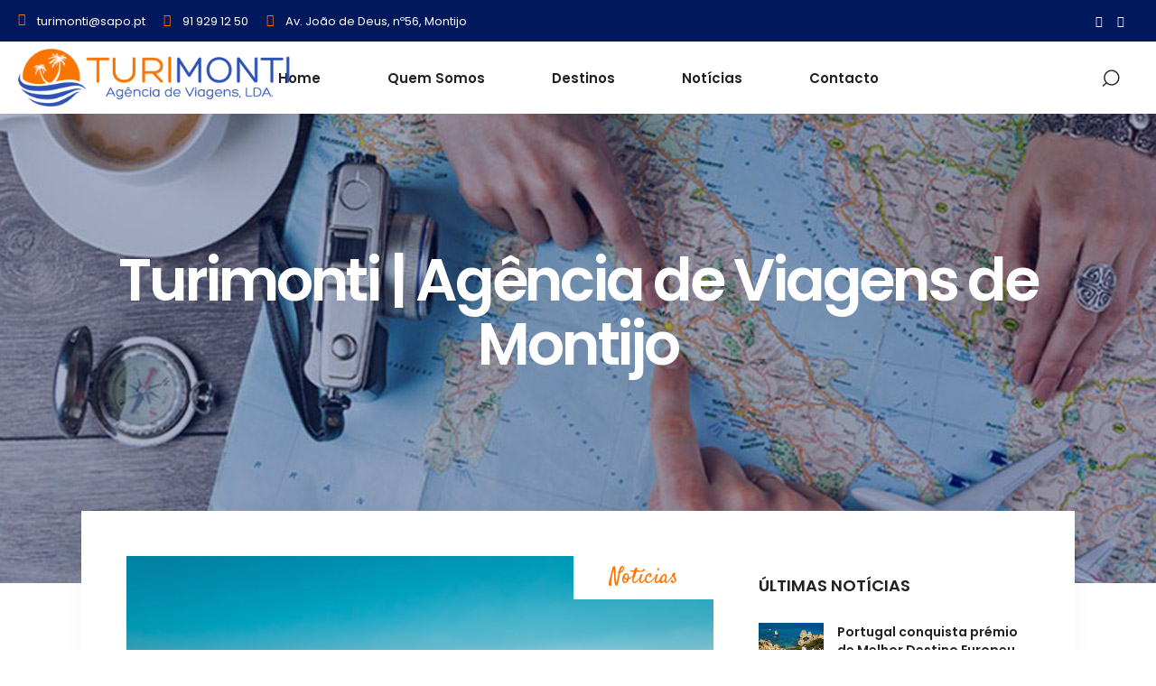

--- FILE ---
content_type: text/html; charset=UTF-8
request_url: https://turimonti.pt/portugal-declarado-o-melhor-destino-sustentavel-da-europa/
body_size: 20092
content:
<!DOCTYPE html>
<html lang="pt-PT">
<head>
				
			<meta property="og:url" content="https://www.turimonti.pt/portugal-declarado-o-melhor-destino-sustentavel-da-europa/"/>
			<meta property="og:type" content="article"/>
			<meta property="og:title" content="Portugal declarado o melhor destino sustentável da Europa"/>
			<meta property="og:description" content="Al alit emnos lnipedit ius, vel et hinc agam fabulas. Ut audiam invenire iracundia vim. An eam dico similique, ut sint posse sit, eum sumo diam ea. Cu omnis consequat tincidunt sit, stet  cibo blandit dicant definitionem eos an. Tiber consectetuer in mei. Al alit emnos lnipedit ius, vel et hinc agam fabulas. Ut audiam invenire iracundia vim. An eam dico similique, ut sint posse sit, eum sumo diam ea. Cu omnis consequat tincidunt sit, stet  cibo blandit dicant definitionem eos an. Tiber consectetuer in mei. Al alit emnos lnipedit ius, vel et hinc agam fabulas. Ut audiam invenire iracundia vim. An eam dico similique, ut sint posse sit, eum sumo diam ea. Cu omnis consequat tincidunt sit, stet  cibo blandit dicant definitionem eos an. Tiber consectetuer in mei.
"/>
			<meta property="og:image" content="https://www.turimonti.pt/wp-content/uploads/2019/06/Praia-da-Marinha-Algarve-Portugal1.jpg"/>
		
		
		<meta charset="UTF-8"/>
		<link rel="profile" href="http://gmpg.org/xfn/11"/>
		
				<meta name="viewport" content="width=device-width,initial-scale=1,user-scalable=yes">
		<title>Portugal declarado o melhor destino sustentável da Europa &#8211; Turimonti | Agência de Viagens de Montijo</title>
<script type="application/javascript">var qodefToursAjaxURL = "https://www.turimonti.pt/wp-admin/admin-ajax.php"</script><meta name='robots' content='max-image-preview:large' />
	<style>img:is([sizes="auto" i], [sizes^="auto," i]) { contain-intrinsic-size: 3000px 1500px }</style>
	<link rel='dns-prefetch' href='//www.turimonti.pt' />
<link rel='dns-prefetch' href='//apis.google.com' />
<link rel='dns-prefetch' href='//fonts.googleapis.com' />
<link rel="alternate" type="application/rss+xml" title="Turimonti | Agência de Viagens de Montijo &raquo; Feed" href="https://www.turimonti.pt/feed/" />
<link rel="alternate" type="application/rss+xml" title="Turimonti | Agência de Viagens de Montijo &raquo; Feed de comentários" href="https://www.turimonti.pt/comments/feed/" />
<script type="text/javascript">
/* <![CDATA[ */
window._wpemojiSettings = {"baseUrl":"https:\/\/s.w.org\/images\/core\/emoji\/16.0.1\/72x72\/","ext":".png","svgUrl":"https:\/\/s.w.org\/images\/core\/emoji\/16.0.1\/svg\/","svgExt":".svg","source":{"concatemoji":"https:\/\/www.turimonti.pt\/wp-includes\/js\/wp-emoji-release.min.js?ver=6.8.3"}};
/*! This file is auto-generated */
!function(s,n){var o,i,e;function c(e){try{var t={supportTests:e,timestamp:(new Date).valueOf()};sessionStorage.setItem(o,JSON.stringify(t))}catch(e){}}function p(e,t,n){e.clearRect(0,0,e.canvas.width,e.canvas.height),e.fillText(t,0,0);var t=new Uint32Array(e.getImageData(0,0,e.canvas.width,e.canvas.height).data),a=(e.clearRect(0,0,e.canvas.width,e.canvas.height),e.fillText(n,0,0),new Uint32Array(e.getImageData(0,0,e.canvas.width,e.canvas.height).data));return t.every(function(e,t){return e===a[t]})}function u(e,t){e.clearRect(0,0,e.canvas.width,e.canvas.height),e.fillText(t,0,0);for(var n=e.getImageData(16,16,1,1),a=0;a<n.data.length;a++)if(0!==n.data[a])return!1;return!0}function f(e,t,n,a){switch(t){case"flag":return n(e,"\ud83c\udff3\ufe0f\u200d\u26a7\ufe0f","\ud83c\udff3\ufe0f\u200b\u26a7\ufe0f")?!1:!n(e,"\ud83c\udde8\ud83c\uddf6","\ud83c\udde8\u200b\ud83c\uddf6")&&!n(e,"\ud83c\udff4\udb40\udc67\udb40\udc62\udb40\udc65\udb40\udc6e\udb40\udc67\udb40\udc7f","\ud83c\udff4\u200b\udb40\udc67\u200b\udb40\udc62\u200b\udb40\udc65\u200b\udb40\udc6e\u200b\udb40\udc67\u200b\udb40\udc7f");case"emoji":return!a(e,"\ud83e\udedf")}return!1}function g(e,t,n,a){var r="undefined"!=typeof WorkerGlobalScope&&self instanceof WorkerGlobalScope?new OffscreenCanvas(300,150):s.createElement("canvas"),o=r.getContext("2d",{willReadFrequently:!0}),i=(o.textBaseline="top",o.font="600 32px Arial",{});return e.forEach(function(e){i[e]=t(o,e,n,a)}),i}function t(e){var t=s.createElement("script");t.src=e,t.defer=!0,s.head.appendChild(t)}"undefined"!=typeof Promise&&(o="wpEmojiSettingsSupports",i=["flag","emoji"],n.supports={everything:!0,everythingExceptFlag:!0},e=new Promise(function(e){s.addEventListener("DOMContentLoaded",e,{once:!0})}),new Promise(function(t){var n=function(){try{var e=JSON.parse(sessionStorage.getItem(o));if("object"==typeof e&&"number"==typeof e.timestamp&&(new Date).valueOf()<e.timestamp+604800&&"object"==typeof e.supportTests)return e.supportTests}catch(e){}return null}();if(!n){if("undefined"!=typeof Worker&&"undefined"!=typeof OffscreenCanvas&&"undefined"!=typeof URL&&URL.createObjectURL&&"undefined"!=typeof Blob)try{var e="postMessage("+g.toString()+"("+[JSON.stringify(i),f.toString(),p.toString(),u.toString()].join(",")+"));",a=new Blob([e],{type:"text/javascript"}),r=new Worker(URL.createObjectURL(a),{name:"wpTestEmojiSupports"});return void(r.onmessage=function(e){c(n=e.data),r.terminate(),t(n)})}catch(e){}c(n=g(i,f,p,u))}t(n)}).then(function(e){for(var t in e)n.supports[t]=e[t],n.supports.everything=n.supports.everything&&n.supports[t],"flag"!==t&&(n.supports.everythingExceptFlag=n.supports.everythingExceptFlag&&n.supports[t]);n.supports.everythingExceptFlag=n.supports.everythingExceptFlag&&!n.supports.flag,n.DOMReady=!1,n.readyCallback=function(){n.DOMReady=!0}}).then(function(){return e}).then(function(){var e;n.supports.everything||(n.readyCallback(),(e=n.source||{}).concatemoji?t(e.concatemoji):e.wpemoji&&e.twemoji&&(t(e.twemoji),t(e.wpemoji)))}))}((window,document),window._wpemojiSettings);
/* ]]> */
</script>
<style id='wp-emoji-styles-inline-css' type='text/css'>

	img.wp-smiley, img.emoji {
		display: inline !important;
		border: none !important;
		box-shadow: none !important;
		height: 1em !important;
		width: 1em !important;
		margin: 0 0.07em !important;
		vertical-align: -0.1em !important;
		background: none !important;
		padding: 0 !important;
	}
</style>
<link rel='stylesheet' id='wp-block-library-css' href='https://www.turimonti.pt/wp-includes/css/dist/block-library/style.min.css?ver=6.8.3' type='text/css' media='all' />
<style id='classic-theme-styles-inline-css' type='text/css'>
/*! This file is auto-generated */
.wp-block-button__link{color:#fff;background-color:#32373c;border-radius:9999px;box-shadow:none;text-decoration:none;padding:calc(.667em + 2px) calc(1.333em + 2px);font-size:1.125em}.wp-block-file__button{background:#32373c;color:#fff;text-decoration:none}
</style>
<style id='global-styles-inline-css' type='text/css'>
:root{--wp--preset--aspect-ratio--square: 1;--wp--preset--aspect-ratio--4-3: 4/3;--wp--preset--aspect-ratio--3-4: 3/4;--wp--preset--aspect-ratio--3-2: 3/2;--wp--preset--aspect-ratio--2-3: 2/3;--wp--preset--aspect-ratio--16-9: 16/9;--wp--preset--aspect-ratio--9-16: 9/16;--wp--preset--color--black: #000000;--wp--preset--color--cyan-bluish-gray: #abb8c3;--wp--preset--color--white: #ffffff;--wp--preset--color--pale-pink: #f78da7;--wp--preset--color--vivid-red: #cf2e2e;--wp--preset--color--luminous-vivid-orange: #ff6900;--wp--preset--color--luminous-vivid-amber: #fcb900;--wp--preset--color--light-green-cyan: #7bdcb5;--wp--preset--color--vivid-green-cyan: #00d084;--wp--preset--color--pale-cyan-blue: #8ed1fc;--wp--preset--color--vivid-cyan-blue: #0693e3;--wp--preset--color--vivid-purple: #9b51e0;--wp--preset--gradient--vivid-cyan-blue-to-vivid-purple: linear-gradient(135deg,rgba(6,147,227,1) 0%,rgb(155,81,224) 100%);--wp--preset--gradient--light-green-cyan-to-vivid-green-cyan: linear-gradient(135deg,rgb(122,220,180) 0%,rgb(0,208,130) 100%);--wp--preset--gradient--luminous-vivid-amber-to-luminous-vivid-orange: linear-gradient(135deg,rgba(252,185,0,1) 0%,rgba(255,105,0,1) 100%);--wp--preset--gradient--luminous-vivid-orange-to-vivid-red: linear-gradient(135deg,rgba(255,105,0,1) 0%,rgb(207,46,46) 100%);--wp--preset--gradient--very-light-gray-to-cyan-bluish-gray: linear-gradient(135deg,rgb(238,238,238) 0%,rgb(169,184,195) 100%);--wp--preset--gradient--cool-to-warm-spectrum: linear-gradient(135deg,rgb(74,234,220) 0%,rgb(151,120,209) 20%,rgb(207,42,186) 40%,rgb(238,44,130) 60%,rgb(251,105,98) 80%,rgb(254,248,76) 100%);--wp--preset--gradient--blush-light-purple: linear-gradient(135deg,rgb(255,206,236) 0%,rgb(152,150,240) 100%);--wp--preset--gradient--blush-bordeaux: linear-gradient(135deg,rgb(254,205,165) 0%,rgb(254,45,45) 50%,rgb(107,0,62) 100%);--wp--preset--gradient--luminous-dusk: linear-gradient(135deg,rgb(255,203,112) 0%,rgb(199,81,192) 50%,rgb(65,88,208) 100%);--wp--preset--gradient--pale-ocean: linear-gradient(135deg,rgb(255,245,203) 0%,rgb(182,227,212) 50%,rgb(51,167,181) 100%);--wp--preset--gradient--electric-grass: linear-gradient(135deg,rgb(202,248,128) 0%,rgb(113,206,126) 100%);--wp--preset--gradient--midnight: linear-gradient(135deg,rgb(2,3,129) 0%,rgb(40,116,252) 100%);--wp--preset--font-size--small: 13px;--wp--preset--font-size--medium: 20px;--wp--preset--font-size--large: 36px;--wp--preset--font-size--x-large: 42px;--wp--preset--spacing--20: 0.44rem;--wp--preset--spacing--30: 0.67rem;--wp--preset--spacing--40: 1rem;--wp--preset--spacing--50: 1.5rem;--wp--preset--spacing--60: 2.25rem;--wp--preset--spacing--70: 3.38rem;--wp--preset--spacing--80: 5.06rem;--wp--preset--shadow--natural: 6px 6px 9px rgba(0, 0, 0, 0.2);--wp--preset--shadow--deep: 12px 12px 50px rgba(0, 0, 0, 0.4);--wp--preset--shadow--sharp: 6px 6px 0px rgba(0, 0, 0, 0.2);--wp--preset--shadow--outlined: 6px 6px 0px -3px rgba(255, 255, 255, 1), 6px 6px rgba(0, 0, 0, 1);--wp--preset--shadow--crisp: 6px 6px 0px rgba(0, 0, 0, 1);}:where(.is-layout-flex){gap: 0.5em;}:where(.is-layout-grid){gap: 0.5em;}body .is-layout-flex{display: flex;}.is-layout-flex{flex-wrap: wrap;align-items: center;}.is-layout-flex > :is(*, div){margin: 0;}body .is-layout-grid{display: grid;}.is-layout-grid > :is(*, div){margin: 0;}:where(.wp-block-columns.is-layout-flex){gap: 2em;}:where(.wp-block-columns.is-layout-grid){gap: 2em;}:where(.wp-block-post-template.is-layout-flex){gap: 1.25em;}:where(.wp-block-post-template.is-layout-grid){gap: 1.25em;}.has-black-color{color: var(--wp--preset--color--black) !important;}.has-cyan-bluish-gray-color{color: var(--wp--preset--color--cyan-bluish-gray) !important;}.has-white-color{color: var(--wp--preset--color--white) !important;}.has-pale-pink-color{color: var(--wp--preset--color--pale-pink) !important;}.has-vivid-red-color{color: var(--wp--preset--color--vivid-red) !important;}.has-luminous-vivid-orange-color{color: var(--wp--preset--color--luminous-vivid-orange) !important;}.has-luminous-vivid-amber-color{color: var(--wp--preset--color--luminous-vivid-amber) !important;}.has-light-green-cyan-color{color: var(--wp--preset--color--light-green-cyan) !important;}.has-vivid-green-cyan-color{color: var(--wp--preset--color--vivid-green-cyan) !important;}.has-pale-cyan-blue-color{color: var(--wp--preset--color--pale-cyan-blue) !important;}.has-vivid-cyan-blue-color{color: var(--wp--preset--color--vivid-cyan-blue) !important;}.has-vivid-purple-color{color: var(--wp--preset--color--vivid-purple) !important;}.has-black-background-color{background-color: var(--wp--preset--color--black) !important;}.has-cyan-bluish-gray-background-color{background-color: var(--wp--preset--color--cyan-bluish-gray) !important;}.has-white-background-color{background-color: var(--wp--preset--color--white) !important;}.has-pale-pink-background-color{background-color: var(--wp--preset--color--pale-pink) !important;}.has-vivid-red-background-color{background-color: var(--wp--preset--color--vivid-red) !important;}.has-luminous-vivid-orange-background-color{background-color: var(--wp--preset--color--luminous-vivid-orange) !important;}.has-luminous-vivid-amber-background-color{background-color: var(--wp--preset--color--luminous-vivid-amber) !important;}.has-light-green-cyan-background-color{background-color: var(--wp--preset--color--light-green-cyan) !important;}.has-vivid-green-cyan-background-color{background-color: var(--wp--preset--color--vivid-green-cyan) !important;}.has-pale-cyan-blue-background-color{background-color: var(--wp--preset--color--pale-cyan-blue) !important;}.has-vivid-cyan-blue-background-color{background-color: var(--wp--preset--color--vivid-cyan-blue) !important;}.has-vivid-purple-background-color{background-color: var(--wp--preset--color--vivid-purple) !important;}.has-black-border-color{border-color: var(--wp--preset--color--black) !important;}.has-cyan-bluish-gray-border-color{border-color: var(--wp--preset--color--cyan-bluish-gray) !important;}.has-white-border-color{border-color: var(--wp--preset--color--white) !important;}.has-pale-pink-border-color{border-color: var(--wp--preset--color--pale-pink) !important;}.has-vivid-red-border-color{border-color: var(--wp--preset--color--vivid-red) !important;}.has-luminous-vivid-orange-border-color{border-color: var(--wp--preset--color--luminous-vivid-orange) !important;}.has-luminous-vivid-amber-border-color{border-color: var(--wp--preset--color--luminous-vivid-amber) !important;}.has-light-green-cyan-border-color{border-color: var(--wp--preset--color--light-green-cyan) !important;}.has-vivid-green-cyan-border-color{border-color: var(--wp--preset--color--vivid-green-cyan) !important;}.has-pale-cyan-blue-border-color{border-color: var(--wp--preset--color--pale-cyan-blue) !important;}.has-vivid-cyan-blue-border-color{border-color: var(--wp--preset--color--vivid-cyan-blue) !important;}.has-vivid-purple-border-color{border-color: var(--wp--preset--color--vivid-purple) !important;}.has-vivid-cyan-blue-to-vivid-purple-gradient-background{background: var(--wp--preset--gradient--vivid-cyan-blue-to-vivid-purple) !important;}.has-light-green-cyan-to-vivid-green-cyan-gradient-background{background: var(--wp--preset--gradient--light-green-cyan-to-vivid-green-cyan) !important;}.has-luminous-vivid-amber-to-luminous-vivid-orange-gradient-background{background: var(--wp--preset--gradient--luminous-vivid-amber-to-luminous-vivid-orange) !important;}.has-luminous-vivid-orange-to-vivid-red-gradient-background{background: var(--wp--preset--gradient--luminous-vivid-orange-to-vivid-red) !important;}.has-very-light-gray-to-cyan-bluish-gray-gradient-background{background: var(--wp--preset--gradient--very-light-gray-to-cyan-bluish-gray) !important;}.has-cool-to-warm-spectrum-gradient-background{background: var(--wp--preset--gradient--cool-to-warm-spectrum) !important;}.has-blush-light-purple-gradient-background{background: var(--wp--preset--gradient--blush-light-purple) !important;}.has-blush-bordeaux-gradient-background{background: var(--wp--preset--gradient--blush-bordeaux) !important;}.has-luminous-dusk-gradient-background{background: var(--wp--preset--gradient--luminous-dusk) !important;}.has-pale-ocean-gradient-background{background: var(--wp--preset--gradient--pale-ocean) !important;}.has-electric-grass-gradient-background{background: var(--wp--preset--gradient--electric-grass) !important;}.has-midnight-gradient-background{background: var(--wp--preset--gradient--midnight) !important;}.has-small-font-size{font-size: var(--wp--preset--font-size--small) !important;}.has-medium-font-size{font-size: var(--wp--preset--font-size--medium) !important;}.has-large-font-size{font-size: var(--wp--preset--font-size--large) !important;}.has-x-large-font-size{font-size: var(--wp--preset--font-size--x-large) !important;}
:where(.wp-block-post-template.is-layout-flex){gap: 1.25em;}:where(.wp-block-post-template.is-layout-grid){gap: 1.25em;}
:where(.wp-block-columns.is-layout-flex){gap: 2em;}:where(.wp-block-columns.is-layout-grid){gap: 2em;}
:root :where(.wp-block-pullquote){font-size: 1.5em;line-height: 1.6;}
</style>
<link rel='stylesheet' id='contact-form-7-css' href='https://www.turimonti.pt/wp-content/plugins/contact-form-7/includes/css/styles.css?ver=5.1.4' type='text/css' media='all' />
<link rel='stylesheet' id='rs-plugin-settings-css' href='https://www.turimonti.pt/wp-content/plugins/revslider/public/assets/css/settings.css?ver=5.4.8.3' type='text/css' media='all' />
<style id='rs-plugin-settings-inline-css' type='text/css'>
#rs-demo-id {}
</style>
<link rel='stylesheet' id='setsail-membership-style-css' href='https://www.turimonti.pt/wp-content/plugins/setsail-membership/assets/css/membership.min.css?ver=6.8.3' type='text/css' media='all' />
<link rel='stylesheet' id='setsail-membership-responsive-style-css' href='https://www.turimonti.pt/wp-content/plugins/setsail-membership/assets/css/membership-responsive.min.css?ver=6.8.3' type='text/css' media='all' />
<link rel='stylesheet' id='setsail-select-modules-css' href='https://www.turimonti.pt/wp-content/themes/turimonti/assets/css/modules.min.css?ver=6.8.3' type='text/css' media='all' />
<style id='setsail-select-modules-inline-css' type='text/css'>
.postid-6408 .qodef-content .qodef-content-inner > .qodef-container > .qodef-container-inner, .postid-6408 .qodef-content .qodef-content-inner > .qodef-full-width > .qodef-full-width-inner { padding: 50px 50px 130px 50px;}@media only screen and (max-width: 1024px) {.postid-6408 .qodef-content .qodef-content-inner > .qodef-container > .qodef-container-inner, .postid-6408 .qodef-content .qodef-content-inner > .qodef-full-width > .qodef-full-width-inner { padding: 30px 30px 70px;}}.postid-6408 .qodef-content .qodef-content-inner > .qodef-container > .qodef-container-inner, .postid-6408 .qodef-content .qodef-content-inner > .qodef-full-width > .qodef-full-width-inner { padding: 50px 50px 130px 50px;}@media only screen and (max-width: 1024px) {.postid-6408 .qodef-content .qodef-content-inner > .qodef-container > .qodef-container-inner, .postid-6408 .qodef-content .qodef-content-inner > .qodef-full-width > .qodef-full-width-inner { padding: 30px 30px 70px;}}
</style>
<link rel='stylesheet' id='setsail-tours-style-css' href='https://www.turimonti.pt/wp-content/plugins/setsail-tours/assets/css/tours.min.css?ver=6.8.3' type='text/css' media='all' />
<link rel='stylesheet' id='setsail-select-modules-responsive-css' href='https://www.turimonti.pt/wp-content/themes/turimonti/assets/css/modules-responsive.min.css?ver=6.8.3' type='text/css' media='all' />
<link rel='stylesheet' id='setsail-tours-responsive-style-css' href='https://www.turimonti.pt/wp-content/plugins/setsail-tours/assets/css/tours-responsive.min.css?ver=6.8.3' type='text/css' media='all' />
<link rel='stylesheet' id='nouislider-css' href='https://www.turimonti.pt/wp-content/plugins/setsail-tours/assets/css/nouislider.min.css?ver=6.8.3' type='text/css' media='all' />
<link rel='stylesheet' id='setsail-select-default-style-css' href='https://www.turimonti.pt/wp-content/themes/turimonti/style.css?ver=6.8.3' type='text/css' media='all' />
<link rel='stylesheet' id='qodef-dripicons-css' href='https://www.turimonti.pt/wp-content/themes/turimonti/framework/lib/icons-pack/dripicons/dripicons.css?ver=6.8.3' type='text/css' media='all' />
<link rel='stylesheet' id='qodef-font_elegant-css' href='https://www.turimonti.pt/wp-content/themes/turimonti/framework/lib/icons-pack/elegant-icons/style.min.css?ver=6.8.3' type='text/css' media='all' />
<link rel='stylesheet' id='qodef-font_awesome-css' href='https://www.turimonti.pt/wp-content/themes/turimonti/framework/lib/icons-pack/font-awesome/css/fontawesome-all.min.css?ver=6.8.3' type='text/css' media='all' />
<link rel='stylesheet' id='qodef-ion_icons-css' href='https://www.turimonti.pt/wp-content/themes/turimonti/framework/lib/icons-pack/ion-icons/css/ionicons.min.css?ver=6.8.3' type='text/css' media='all' />
<link rel='stylesheet' id='qodef-linea_icons-css' href='https://www.turimonti.pt/wp-content/themes/turimonti/framework/lib/icons-pack/linea-icons/style.css?ver=6.8.3' type='text/css' media='all' />
<link rel='stylesheet' id='qodef-linear_icons-css' href='https://www.turimonti.pt/wp-content/themes/turimonti/framework/lib/icons-pack/linear-icons/style.css?ver=6.8.3' type='text/css' media='all' />
<link rel='stylesheet' id='qodef-simple_line_icons-css' href='https://www.turimonti.pt/wp-content/themes/turimonti/framework/lib/icons-pack/simple-line-icons/simple-line-icons.css?ver=6.8.3' type='text/css' media='all' />
<link rel='stylesheet' id='mediaelement-css' href='https://www.turimonti.pt/wp-includes/js/mediaelement/mediaelementplayer-legacy.min.css?ver=4.2.17' type='text/css' media='all' />
<link rel='stylesheet' id='wp-mediaelement-css' href='https://www.turimonti.pt/wp-includes/js/mediaelement/wp-mediaelement.min.css?ver=6.8.3' type='text/css' media='all' />
<link rel='stylesheet' id='setsail-select-style-dynamic-css' href='https://www.turimonti.pt/wp-content/themes/turimonti/assets/css/style_dynamic.css?ver=1565971147' type='text/css' media='all' />
<link rel='stylesheet' id='setsail-select-style-dynamic-responsive-css' href='https://www.turimonti.pt/wp-content/themes/turimonti/assets/css/style_dynamic_responsive.css?ver=1565971147' type='text/css' media='all' />
<link rel='stylesheet' id='setsail-select-google-fonts-css' href='https://fonts.googleapis.com/css?family=Poppins%3A300%2C400%2C500%2C600%2C700%2C800%7CCatamaran%3A300%2C400%2C500%2C600%2C700%2C800%7CSatisfy%3A300%2C400%2C500%2C600%2C700%2C800&#038;subset=latin-ext&#038;ver=1.0.0' type='text/css' media='all' />
<!--[if lt IE 9]>
<link rel='stylesheet' id='vc_lte_ie9-css' href='https://www.turimonti.pt/wp-content/plugins/js_composer/assets/css/vc_lte_ie9.min.css?ver=6.0.1' type='text/css' media='screen' />
<![endif]-->
<link rel='stylesheet' id='js_composer_front-css' href='https://www.turimonti.pt/wp-content/plugins/js_composer/assets/css/js_composer.min.css?ver=6.0.1' type='text/css' media='all' />
<script type="text/javascript" src="https://www.turimonti.pt/wp-includes/js/jquery/jquery.min.js?ver=3.7.1" id="jquery-core-js"></script>
<script type="text/javascript" src="https://www.turimonti.pt/wp-includes/js/jquery/jquery-migrate.min.js?ver=3.4.1" id="jquery-migrate-js"></script>
<script type="text/javascript" src="https://www.turimonti.pt/wp-content/plugins/revslider/public/assets/js/jquery.themepunch.tools.min.js?ver=5.4.8.3" id="tp-tools-js"></script>
<script type="text/javascript" src="https://www.turimonti.pt/wp-content/plugins/revslider/public/assets/js/jquery.themepunch.revolution.min.js?ver=5.4.8.3" id="revmin-js"></script>
<script type="text/javascript" src="https://apis.google.com/js/platform.js" id="setsail-membership-google-plus-api-js"></script>
<script type="text/javascript" id="sfpp-fb-root-js-extra">
/* <![CDATA[ */
var sfpp_script_vars = {"language":"pt_PT","appId":"297186066963865"};
/* ]]> */
</script>
<script type="text/javascript" async="async" src="https://www.turimonti.pt/wp-content/plugins/simple-facebook-twitter-widget/js/simple-facebook-page-root.js?ver=1.7.0" id="sfpp-fb-root-js"></script>
<link rel="https://api.w.org/" href="https://www.turimonti.pt/wp-json/" /><link rel="alternate" title="JSON" type="application/json" href="https://www.turimonti.pt/wp-json/wp/v2/posts/6408" /><link rel="EditURI" type="application/rsd+xml" title="RSD" href="https://www.turimonti.pt/xmlrpc.php?rsd" />
<meta name="generator" content="WordPress 6.8.3" />
<link rel="canonical" href="https://www.turimonti.pt/portugal-declarado-o-melhor-destino-sustentavel-da-europa/" />
<link rel='shortlink' href='https://www.turimonti.pt/?p=6408' />
<link rel="alternate" title="oEmbed (JSON)" type="application/json+oembed" href="https://www.turimonti.pt/wp-json/oembed/1.0/embed?url=https%3A%2F%2Fwww.turimonti.pt%2Fportugal-declarado-o-melhor-destino-sustentavel-da-europa%2F" />
<link rel="alternate" title="oEmbed (XML)" type="text/xml+oembed" href="https://www.turimonti.pt/wp-json/oembed/1.0/embed?url=https%3A%2F%2Fwww.turimonti.pt%2Fportugal-declarado-o-melhor-destino-sustentavel-da-europa%2F&#038;format=xml" />
<meta name="generator" content="Powered by WPBakery Page Builder - drag and drop page builder for WordPress."/>
<meta name="generator" content="Powered by Slider Revolution 5.4.8.3 - responsive, Mobile-Friendly Slider Plugin for WordPress with comfortable drag and drop interface." />
<script type="text/javascript">function setREVStartSize(e){									
						try{ e.c=jQuery(e.c);var i=jQuery(window).width(),t=9999,r=0,n=0,l=0,f=0,s=0,h=0;
							if(e.responsiveLevels&&(jQuery.each(e.responsiveLevels,function(e,f){f>i&&(t=r=f,l=e),i>f&&f>r&&(r=f,n=e)}),t>r&&(l=n)),f=e.gridheight[l]||e.gridheight[0]||e.gridheight,s=e.gridwidth[l]||e.gridwidth[0]||e.gridwidth,h=i/s,h=h>1?1:h,f=Math.round(h*f),"fullscreen"==e.sliderLayout){var u=(e.c.width(),jQuery(window).height());if(void 0!=e.fullScreenOffsetContainer){var c=e.fullScreenOffsetContainer.split(",");if (c) jQuery.each(c,function(e,i){u=jQuery(i).length>0?u-jQuery(i).outerHeight(!0):u}),e.fullScreenOffset.split("%").length>1&&void 0!=e.fullScreenOffset&&e.fullScreenOffset.length>0?u-=jQuery(window).height()*parseInt(e.fullScreenOffset,0)/100:void 0!=e.fullScreenOffset&&e.fullScreenOffset.length>0&&(u-=parseInt(e.fullScreenOffset,0))}f=u}else void 0!=e.minHeight&&f<e.minHeight&&(f=e.minHeight);e.c.closest(".rev_slider_wrapper").css({height:f})					
						}catch(d){console.log("Failure at Presize of Slider:"+d)}						
					};</script>
		<style type="text/css" id="wp-custom-css">
			.qodef-top-bar .widget_icl_lang_sel_widget {
    display: none;
}

.qodef-page-header .qodef-menu-area .qodef-logo-wrapper a {
    height: 64px!important;
}

#rev_slider_5_1 .setsail-navigation.tparrows.tp-rightarrow .qodef-nav-arrow {
    color: #3fd0d4;
}

.qodef-owl-slider .owl-dots .owl-dot span {
    background-color: rgba(100,140,250,.5);
}
.cf7_custom_style_3 input.wpcf7-form-control.wpcf7-submit {
    background-color: rgba(100,140,250, 1);
}

.qodef-page-footer .widget {
    color: #ffffff;
}
.wpcf7-form-control.wpcf7-date::placeholder, .wpcf7-form-control.wpcf7-number::placeholder, .wpcf7-form-control.wpcf7-quiz::placeholder, .wpcf7-form-control.wpcf7-select::placeholder, .wpcf7-form-control.wpcf7-text::placeholder, .wpcf7-form-control.wpcf7-textarea::placeholder, input[type="text"]::placeholder, input[type="email"]::placeholder, input[type="password"]::placeholder {

    background-color: rgba(255,158,73,.25);
    color: #fff;

}
.wpcf7-form-control.wpcf7-date, .wpcf7-form-control.wpcf7-number, .wpcf7-form-control.wpcf7-quiz, .wpcf7-form-control.wpcf7-select, .wpcf7-form-control.wpcf7-text, .wpcf7-form-control.wpcf7-textarea {
    background-color: rgba(255,158,73,.65);

}
.qodef-tours-booking-form-holder .qodef-boxed-widget {
    display: none;
}

.qodef-tour-item-single-holder .qodef-tour-item-section.qodef-information-section .qodef-reviews-list-info {
    display: none;
}

.qodef-tour-item-single-holder .qodef-tour-item-section .qodef-tour-item-short-info {
    display: none;
}

.qodef-blog-holder.qodef-blog-masonry article .qodef-post-excerpt-holder {
    display: none;
}

.qodef-tours-tour-categories-item a .qodef-tour-cat-item-text {
    display: none;
}		</style>
		<noscript><style type="text/css"> .wpb_animate_when_almost_visible { opacity: 1; }</style></noscript></head>
<body class="wp-singular post-template-default single single-post postid-6408 single-format-standard wp-theme-turimonti setsail-core-1.1 qodef-social-login-1.0.1 qodef-tours-1.0.1 setsail-ver-1.3.2 qodef-grid-1300 qodef-page-content-is-boxed qodef-content-overlapping qodef-empty-google-api qodef-wide-dropdown-menu-content-in-grid qodef-sticky-header-on-scroll-down-up qodef-dropdown-animate-height qodef-header-standard qodef-menu-area-shadow-disable qodef-menu-area-in-grid-shadow-disable qodef-menu-area-border-disable qodef-menu-area-in-grid-border-disable qodef-logo-area-border-disable qodef-logo-area-in-grid-border-disable qodef-header-vertical-shadow-disable qodef-header-vertical-border-disable qodef-default-mobile-header qodef-sticky-up-mobile-header qodef-header-top-enabled wpb-js-composer js-comp-ver-6.0.1 vc_responsive qodef-fullscreen-search qodef-search-fade" itemscope itemtype="http://schema.org/WebPage">
	
    <div class="qodef-wrapper">
        <div class="qodef-wrapper-inner">
            	
		
	<div class="qodef-top-bar">
				
						
			<div class="qodef-vertical-align-containers">
				<div class="qodef-position-left"><!--
				 --><div class="qodef-position-left-inner">
													
            <a class="qodef-icon-widget-holder"                     href="mailto:turimonti@sapo.pt"
                    target="_blank" style="margin: 0 20px 0 0">
				<span class="qodef-icon-element icon_mail_alt" style="font-size: 14px"></span>				<span class="qodef-icon-text ">turimonti@sapo.pt</span>            </a>
			
            <a class="qodef-icon-widget-holder"                     href="tel:351919291250"
                    target="_blank" style="margin: 0 20px 0 0">
				<span class="qodef-icon-element icon_phone" style="font-size: 14px"></span>				<span class="qodef-icon-text ">91 929 12 50</span>            </a>
			
            <a class="qodef-icon-widget-holder"                     href="https://www.google.pt/maps/search/Av.+Joo+de+Deus+no56,+Montijo/@38.7068928,-8.9753331,17z/data=!3m1!4b1"
                    target="_blank" style="margin: 0 20px 0 0">
				<span class="qodef-icon-element icon_pin_alt" style="font-size: 14px"></span>				<span class="qodef-icon-text ">Av. João de Deus, nº56, Montijo</span>            </a>
														</div>
				</div>
				<div class="qodef-position-right"><!--
				 --><div class="qodef-position-right-inner">
													            <a class="qodef-social-icon-widget-holder qodef-icon-has-hover"  style="font-size: 13px;margin: 0 16px 0 0;"               href="https://www.facebook.com/turimonti/" target="_blank">
				<span class="qodef-social-icon-widget fab fa-facebook-f      "></span>            </a>
			            <a class="qodef-social-icon-widget-holder qodef-icon-has-hover"  style="font-size: 13px;margin: 0 35px 0 0;"               href="https://www.instagram.com/turimonti/" target="_blank">
				<span class="qodef-social-icon-widget fab fa-instagram      "></span>            </a>
														</div>
				</div>
			</div>
				
				
			</div>
	
	<div class="qodef-fullscreen-search-holder">
	<a class="qodef-search-close qodef-search-close-svg-path" href="javascript:void(0)">
		<svg version="1.1" xmlns="http://www.w3.org/2000/svg" xmlns:xlink="http://www.w3.org/1999/xlink" x="0px" y="0px" width="18px" height="18px"
	 viewBox="0 0 20 20" enable-background="new 0 0 20 20" xml:space="preserve">
<line fill="none" x1="5.4" y1="15.6" x2="5.4" y2="15.6"/>
<line fill="none" stroke="#fff" stroke-width="1.5" stroke-miterlimit="10" x1="0.5" y1="0.6" x2="19.4" y2="19.4"/>
<line fill="none" stroke="#fff" stroke-width="1.5" stroke-miterlimit="10" x1="19.4" y1="0.6" x2="0.6" y2="19.4"/>
</svg>	</a>
	<div class="qodef-fullscreen-search-table">
		<div class="qodef-fullscreen-search-cell">
			<div class="qodef-fullscreen-search-inner">
				<form action="https://www.turimonti.pt/" class="qodef-fullscreen-search-form" method="get">
					<div class="qodef-form-holder">
						<div class="qodef-form-holder-inner">
							<div class="qodef-field-holder qodef-flp-search-field-holder" data-post-type="tour-item">
								<input type="text" class="qodef-search-field" placeholder="Pesquisa..." name="s" autocomplete="off"/>
								<button type="submit" class="qodef-search-submit">Pesquisar</button>
							</div>
							<div class="qodef-flp-search-results"></div>
							<input type="hidden" id="qodef_fullscreen_search_post_types_nonce" name="qodef_fullscreen_search_post_types_nonce" value="adb14aeab3" /><input type="hidden" name="_wp_http_referer" value="/portugal-declarado-o-melhor-destino-sustentavel-da-europa/" />						</div>
					</div>
				</form>
			</div>
		</div>
	</div>
</div>
<header class="qodef-page-header">
		
				
	<div class="qodef-menu-area qodef-menu-center">
				
						
			<div class="qodef-vertical-align-containers">
				<div class="qodef-position-left"><!--
				 --><div class="qodef-position-left-inner">
						
	
	<div class="qodef-logo-wrapper">
		<a itemprop="url" href="https://www.turimonti.pt/" style="height: 42px;">
			<img itemprop="image" class="qodef-normal-logo" src="http://www.turimonti.pt/wp-content/uploads/2018/09/logo-footer-1.png" width="397" height="84"  alt="logo"/>
			<img itemprop="image" class="qodef-dark-logo" src="http://www.turimonti.pt/wp-content/uploads/2018/09/logo-footer-1.png" width="397" height="84"  alt="dark logo"/>			<img itemprop="image" class="qodef-light-logo" src="http://www.turimonti.pt/wp-content/uploads/2018/09/logo-turimonti-branco1.png" width="397" height="84"  alt="light logo"/>		</a>
	</div>

											</div>
				</div>
									<div class="qodef-position-center"><!--
					 --><div class="qodef-position-center-inner">
								
	<nav class="qodef-main-menu qodef-drop-down qodef-default-nav">
		<ul id="menu-turimonti-menu" class="clearfix"><li id="nav-menu-item-6206" class="menu-item menu-item-type-post_type menu-item-object-page menu-item-home  narrow"><a href="https://www.turimonti.pt/" class=""><span class="item_outer"><span class="item_text">Home</span></span></a></li>
<li id="nav-menu-item-6270" class="menu-item menu-item-type-post_type menu-item-object-page  narrow"><a href="https://www.turimonti.pt/quem-somos/" class=""><span class="item_outer"><span class="item_text">Quem Somos</span></span></a></li>
<li id="nav-menu-item-6209" class="menu-item menu-item-type-custom menu-item-object-custom menu-item-has-children  has_sub narrow"><a href="#" class=""><span class="item_outer"><span class="item_text">Destinos</span><i class="qodef-menu-arrow arrow_carrot-right"></i></span></a>
<div class="second"><div class="inner"><ul>
	<li id="nav-menu-item-6208" class="menu-item menu-item-type-post_type menu-item-object-destinations menu-item-has-children sub"><a href="https://www.turimonti.pt/destinations/africa/" class=""><span class="item_outer"><span class="item_text">África</span></span></a>
	<ul>
		<li id="nav-menu-item-6210" class="menu-item menu-item-type-post_type menu-item-object-destinations "><a href="https://www.turimonti.pt/destinations/africa-do-sul/" class=""><span class="item_outer"><span class="item_text">África do Sul</span></span></a></li>
		<li id="nav-menu-item-6211" class="menu-item menu-item-type-post_type menu-item-object-destinations "><a href="https://www.turimonti.pt/destinations/cabo-verde/" class=""><span class="item_outer"><span class="item_text">Cabo Verde</span></span></a></li>
		<li id="nav-menu-item-6212" class="menu-item menu-item-type-post_type menu-item-object-destinations "><a href="https://www.turimonti.pt/destinations/egipto/" class=""><span class="item_outer"><span class="item_text">Egipto</span></span></a></li>
		<li id="nav-menu-item-6213" class="menu-item menu-item-type-post_type menu-item-object-destinations "><a href="https://www.turimonti.pt/destinations/marrocos/" class=""><span class="item_outer"><span class="item_text">Marrocos</span></span></a></li>
		<li id="nav-menu-item-6214" class="menu-item menu-item-type-post_type menu-item-object-destinations "><a href="https://www.turimonti.pt/destinations/mocambique/" class=""><span class="item_outer"><span class="item_text">Moçambique</span></span></a></li>
		<li id="nav-menu-item-6215" class="menu-item menu-item-type-post_type menu-item-object-destinations "><a href="https://www.turimonti.pt/destinations/quenia-e-tanzania/" class=""><span class="item_outer"><span class="item_text">Quénia e Tanzânia</span></span></a></li>
		<li id="nav-menu-item-6216" class="menu-item menu-item-type-post_type menu-item-object-destinations "><a href="https://www.turimonti.pt/destinations/sao-tome-e-principe/" class=""><span class="item_outer"><span class="item_text">São Tomé e Príncipe</span></span></a></li>
		<li id="nav-menu-item-6217" class="menu-item menu-item-type-post_type menu-item-object-destinations "><a href="https://www.turimonti.pt/destinations/tunisia/" class=""><span class="item_outer"><span class="item_text">Tunísia</span></span></a></li>
		<li id="nav-menu-item-6218" class="menu-item menu-item-type-post_type menu-item-object-destinations "><a href="https://www.turimonti.pt/destinations/zimbabue/" class=""><span class="item_outer"><span class="item_text">Zimbabué</span></span></a></li>
	</ul>
</li>
	<li id="nav-menu-item-6219" class="menu-item menu-item-type-post_type menu-item-object-destinations menu-item-has-children sub"><a href="https://www.turimonti.pt/destinations/america/" class=""><span class="item_outer"><span class="item_text">América</span></span></a>
	<ul>
		<li id="nav-menu-item-6220" class="menu-item menu-item-type-post_type menu-item-object-destinations "><a href="https://www.turimonti.pt/destinations/argentina-e-chile/" class=""><span class="item_outer"><span class="item_text">Argentina e Chile</span></span></a></li>
		<li id="nav-menu-item-6221" class="menu-item menu-item-type-post_type menu-item-object-destinations "><a href="https://www.turimonti.pt/destinations/brasil/" class=""><span class="item_outer"><span class="item_text">Brasil</span></span></a></li>
		<li id="nav-menu-item-6222" class="menu-item menu-item-type-post_type menu-item-object-destinations "><a href="https://www.turimonti.pt/destinations/canada/" class=""><span class="item_outer"><span class="item_text">Canadá</span></span></a></li>
		<li id="nav-menu-item-6223" class="menu-item menu-item-type-post_type menu-item-object-destinations "><a href="https://www.turimonti.pt/destinations/caraibas/" class=""><span class="item_outer"><span class="item_text">Caraibas</span></span></a></li>
		<li id="nav-menu-item-6224" class="menu-item menu-item-type-post_type menu-item-object-destinations "><a href="https://www.turimonti.pt/destinations/colombia/" class=""><span class="item_outer"><span class="item_text">Colômbia</span></span></a></li>
		<li id="nav-menu-item-6225" class="menu-item menu-item-type-post_type menu-item-object-destinations "><a href="https://www.turimonti.pt/destinations/estados-unidos/" class=""><span class="item_outer"><span class="item_text">Estados Unidos</span></span></a></li>
		<li id="nav-menu-item-6226" class="menu-item menu-item-type-post_type menu-item-object-destinations "><a href="https://www.turimonti.pt/destinations/peru/" class=""><span class="item_outer"><span class="item_text">Perú</span></span></a></li>
	</ul>
</li>
	<li id="nav-menu-item-6227" class="menu-item menu-item-type-post_type menu-item-object-destinations menu-item-has-children sub"><a href="https://www.turimonti.pt/destinations/asia-e-oceania/" class=""><span class="item_outer"><span class="item_text">Ásia e Oceânia</span></span></a>
	<ul>
		<li id="nav-menu-item-6228" class="menu-item menu-item-type-post_type menu-item-object-destinations "><a href="https://www.turimonti.pt/destinations/australia-e-nova-zelandia/" class=""><span class="item_outer"><span class="item_text">Austrália e Nova Zelândia</span></span></a></li>
		<li id="nav-menu-item-6229" class="menu-item menu-item-type-post_type menu-item-object-destinations "><a href="https://www.turimonti.pt/destinations/china/" class=""><span class="item_outer"><span class="item_text">China</span></span></a></li>
		<li id="nav-menu-item-6249" class="menu-item menu-item-type-post_type menu-item-object-destinations "><a href="https://www.turimonti.pt/destinations/destinos-exoticos/" class=""><span class="item_outer"><span class="item_text">Destinos Exóticos</span></span></a></li>
		<li id="nav-menu-item-6230" class="menu-item menu-item-type-post_type menu-item-object-destinations "><a href="https://www.turimonti.pt/destinations/india/" class=""><span class="item_outer"><span class="item_text">Índia</span></span></a></li>
		<li id="nav-menu-item-6231" class="menu-item menu-item-type-post_type menu-item-object-destinations "><a href="https://www.turimonti.pt/destinations/japao/" class=""><span class="item_outer"><span class="item_text">Japão</span></span></a></li>
		<li id="nav-menu-item-6232" class="menu-item menu-item-type-post_type menu-item-object-destinations "><a href="https://www.turimonti.pt/destinations/tailandia/" class=""><span class="item_outer"><span class="item_text">Tailândia</span></span></a></li>
	</ul>
</li>
	<li id="nav-menu-item-6233" class="menu-item menu-item-type-post_type menu-item-object-destinations menu-item-has-children sub"><a href="https://www.turimonti.pt/destinations/medio-oriente/" class=""><span class="item_outer"><span class="item_text">Médio Oriente</span></span></a>
	<ul>
		<li id="nav-menu-item-6234" class="menu-item menu-item-type-post_type menu-item-object-destinations "><a href="https://www.turimonti.pt/destinations/dubai-e-emirados/" class=""><span class="item_outer"><span class="item_text">Dubai e Emirados</span></span></a></li>
		<li id="nav-menu-item-6235" class="menu-item menu-item-type-post_type menu-item-object-destinations "><a href="https://www.turimonti.pt/destinations/israel/" class=""><span class="item_outer"><span class="item_text">Israel</span></span></a></li>
		<li id="nav-menu-item-6236" class="menu-item menu-item-type-post_type menu-item-object-destinations "><a href="https://www.turimonti.pt/destinations/turquia/" class=""><span class="item_outer"><span class="item_text">Turquia</span></span></a></li>
	</ul>
</li>
	<li id="nav-menu-item-6237" class="menu-item menu-item-type-post_type menu-item-object-destinations "><a href="https://www.turimonti.pt/destinations/destinos-europeus/" class=""><span class="item_outer"><span class="item_text">Destinos Europeus</span></span></a></li>
	<li id="nav-menu-item-6238" class="menu-item menu-item-type-post_type menu-item-object-destinations "><a href="https://www.turimonti.pt/destinations/portugal-e-ilhas/" class=""><span class="item_outer"><span class="item_text">Portugal Continental e Ilhas</span></span></a></li>
	<li id="nav-menu-item-6239" class="menu-item menu-item-type-post_type menu-item-object-destinations "><a href="https://www.turimonti.pt/destinations/espanha-e-ilhas/" class=""><span class="item_outer"><span class="item_text">Espanha e Ilhas</span></span></a></li>
	<li id="nav-menu-item-6240" class="menu-item menu-item-type-post_type menu-item-object-destinations "><a href="https://www.turimonti.pt/destinations/ilhas-idilicas/" class=""><span class="item_outer"><span class="item_text">Ilhas Idílicas</span></span></a></li>
	<li id="nav-menu-item-6241" class="menu-item menu-item-type-post_type menu-item-object-destinations "><a href="https://www.turimonti.pt/destinations/especial-kids/" class=""><span class="item_outer"><span class="item_text">Especial Kids</span></span></a></li>
</ul></div></div>
</li>
<li id="nav-menu-item-6308" class="menu-item menu-item-type-post_type menu-item-object-page  narrow"><a href="https://www.turimonti.pt/noticias/" class=""><span class="item_outer"><span class="item_text">Notícias</span></span></a></li>
<li id="nav-menu-item-6271" class="menu-item menu-item-type-post_type menu-item-object-page  narrow"><a href="https://www.turimonti.pt/contacto/" class=""><span class="item_outer"><span class="item_text">Contacto</span></span></a></li>
</ul>	</nav>

						</div>
					</div>
								<div class="qodef-position-right"><!--
				 --><div class="qodef-position-right-inner">
												
            <a  style="margin: 0 20px 0 0;" class="qodef-search-opener qodef-icon-has-hover qodef-search-opener-svg-path"                    href="javascript:void(0)">
            <span class="qodef-search-opener-wrapper">
	            <svg version="1.1" xmlns="http://www.w3.org/2000/svg" width="20px" height="19px" xmlns:xlink="http://www.w3.org/1999/xlink" x="0px" y="0px"
	 viewBox="0 0 20 20" enable-background="new 0 0 20 20" xml:space="preserve">
<circle fill="none" stroke-width="1.5" stroke-miterlimit="10" cx="10.9" cy="9.5" r="8.4"/>
<line fill="none" x1="5.4" y1="15.6" x2="5.4" y2="15.6"/>
<line stroke-width="1.5" stroke-miterlimit="10" x1="5.3" y1="15.2" x2="0.6" y2="19.4"/>
</svg>				            </span>
            </a>
							</div>
				</div>
			</div>
			
			</div>
			
		
	
<div class="qodef-sticky-header">
        <div class="qodef-sticky-holder qodef-menu-center">
                    <div class="qodef-vertical-align-containers">
                <div class="qodef-position-left"><!--
                 --><div class="qodef-position-left-inner">
                        
	
	<div class="qodef-logo-wrapper">
		<a itemprop="url" href="https://www.turimonti.pt/" style="height: 42px;">
			<img itemprop="image" class="qodef-normal-logo" src="http://www.turimonti.pt/wp-content/uploads/2018/09/logo-footer-1.png" width="397" height="84"  alt="logo"/>
			<img itemprop="image" class="qodef-dark-logo" src="http://www.turimonti.pt/wp-content/uploads/2018/09/logo-footer-1.png" width="397" height="84"  alt="dark logo"/>			<img itemprop="image" class="qodef-light-logo" src="http://www.turimonti.pt/wp-content/uploads/2018/09/logo-turimonti-branco1.png" width="397" height="84"  alt="light logo"/>		</a>
	</div>

                                            </div>
                </div>
                                    <div class="qodef-position-center"><!--
                     --><div class="qodef-position-center-inner">
                            
<nav class="qodef-main-menu qodef-drop-down qodef-sticky-nav">
    <ul id="menu-turimonti-menu-1" class="clearfix"><li id="sticky-nav-menu-item-6206" class="menu-item menu-item-type-post_type menu-item-object-page menu-item-home  narrow"><a href="https://www.turimonti.pt/" class=""><span class="item_outer"><span class="item_text">Home</span><span class="plus"></span></span></a></li>
<li id="sticky-nav-menu-item-6270" class="menu-item menu-item-type-post_type menu-item-object-page  narrow"><a href="https://www.turimonti.pt/quem-somos/" class=""><span class="item_outer"><span class="item_text">Quem Somos</span><span class="plus"></span></span></a></li>
<li id="sticky-nav-menu-item-6209" class="menu-item menu-item-type-custom menu-item-object-custom menu-item-has-children  has_sub narrow"><a href="#" class=""><span class="item_outer"><span class="item_text">Destinos</span><span class="plus"></span><i class="qodef-menu-arrow fa fa-angle-down"></i></span></a>
<div class="second"><div class="inner"><ul>
	<li id="sticky-nav-menu-item-6208" class="menu-item menu-item-type-post_type menu-item-object-destinations menu-item-has-children sub"><a href="https://www.turimonti.pt/destinations/africa/" class=""><span class="item_outer"><span class="item_text">África</span><span class="plus"></span></span></a>
	<ul>
		<li id="sticky-nav-menu-item-6210" class="menu-item menu-item-type-post_type menu-item-object-destinations "><a href="https://www.turimonti.pt/destinations/africa-do-sul/" class=""><span class="item_outer"><span class="item_text">África do Sul</span><span class="plus"></span></span></a></li>
		<li id="sticky-nav-menu-item-6211" class="menu-item menu-item-type-post_type menu-item-object-destinations "><a href="https://www.turimonti.pt/destinations/cabo-verde/" class=""><span class="item_outer"><span class="item_text">Cabo Verde</span><span class="plus"></span></span></a></li>
		<li id="sticky-nav-menu-item-6212" class="menu-item menu-item-type-post_type menu-item-object-destinations "><a href="https://www.turimonti.pt/destinations/egipto/" class=""><span class="item_outer"><span class="item_text">Egipto</span><span class="plus"></span></span></a></li>
		<li id="sticky-nav-menu-item-6213" class="menu-item menu-item-type-post_type menu-item-object-destinations "><a href="https://www.turimonti.pt/destinations/marrocos/" class=""><span class="item_outer"><span class="item_text">Marrocos</span><span class="plus"></span></span></a></li>
		<li id="sticky-nav-menu-item-6214" class="menu-item menu-item-type-post_type menu-item-object-destinations "><a href="https://www.turimonti.pt/destinations/mocambique/" class=""><span class="item_outer"><span class="item_text">Moçambique</span><span class="plus"></span></span></a></li>
		<li id="sticky-nav-menu-item-6215" class="menu-item menu-item-type-post_type menu-item-object-destinations "><a href="https://www.turimonti.pt/destinations/quenia-e-tanzania/" class=""><span class="item_outer"><span class="item_text">Quénia e Tanzânia</span><span class="plus"></span></span></a></li>
		<li id="sticky-nav-menu-item-6216" class="menu-item menu-item-type-post_type menu-item-object-destinations "><a href="https://www.turimonti.pt/destinations/sao-tome-e-principe/" class=""><span class="item_outer"><span class="item_text">São Tomé e Príncipe</span><span class="plus"></span></span></a></li>
		<li id="sticky-nav-menu-item-6217" class="menu-item menu-item-type-post_type menu-item-object-destinations "><a href="https://www.turimonti.pt/destinations/tunisia/" class=""><span class="item_outer"><span class="item_text">Tunísia</span><span class="plus"></span></span></a></li>
		<li id="sticky-nav-menu-item-6218" class="menu-item menu-item-type-post_type menu-item-object-destinations "><a href="https://www.turimonti.pt/destinations/zimbabue/" class=""><span class="item_outer"><span class="item_text">Zimbabué</span><span class="plus"></span></span></a></li>
	</ul>
</li>
	<li id="sticky-nav-menu-item-6219" class="menu-item menu-item-type-post_type menu-item-object-destinations menu-item-has-children sub"><a href="https://www.turimonti.pt/destinations/america/" class=""><span class="item_outer"><span class="item_text">América</span><span class="plus"></span></span></a>
	<ul>
		<li id="sticky-nav-menu-item-6220" class="menu-item menu-item-type-post_type menu-item-object-destinations "><a href="https://www.turimonti.pt/destinations/argentina-e-chile/" class=""><span class="item_outer"><span class="item_text">Argentina e Chile</span><span class="plus"></span></span></a></li>
		<li id="sticky-nav-menu-item-6221" class="menu-item menu-item-type-post_type menu-item-object-destinations "><a href="https://www.turimonti.pt/destinations/brasil/" class=""><span class="item_outer"><span class="item_text">Brasil</span><span class="plus"></span></span></a></li>
		<li id="sticky-nav-menu-item-6222" class="menu-item menu-item-type-post_type menu-item-object-destinations "><a href="https://www.turimonti.pt/destinations/canada/" class=""><span class="item_outer"><span class="item_text">Canadá</span><span class="plus"></span></span></a></li>
		<li id="sticky-nav-menu-item-6223" class="menu-item menu-item-type-post_type menu-item-object-destinations "><a href="https://www.turimonti.pt/destinations/caraibas/" class=""><span class="item_outer"><span class="item_text">Caraibas</span><span class="plus"></span></span></a></li>
		<li id="sticky-nav-menu-item-6224" class="menu-item menu-item-type-post_type menu-item-object-destinations "><a href="https://www.turimonti.pt/destinations/colombia/" class=""><span class="item_outer"><span class="item_text">Colômbia</span><span class="plus"></span></span></a></li>
		<li id="sticky-nav-menu-item-6225" class="menu-item menu-item-type-post_type menu-item-object-destinations "><a href="https://www.turimonti.pt/destinations/estados-unidos/" class=""><span class="item_outer"><span class="item_text">Estados Unidos</span><span class="plus"></span></span></a></li>
		<li id="sticky-nav-menu-item-6226" class="menu-item menu-item-type-post_type menu-item-object-destinations "><a href="https://www.turimonti.pt/destinations/peru/" class=""><span class="item_outer"><span class="item_text">Perú</span><span class="plus"></span></span></a></li>
	</ul>
</li>
	<li id="sticky-nav-menu-item-6227" class="menu-item menu-item-type-post_type menu-item-object-destinations menu-item-has-children sub"><a href="https://www.turimonti.pt/destinations/asia-e-oceania/" class=""><span class="item_outer"><span class="item_text">Ásia e Oceânia</span><span class="plus"></span></span></a>
	<ul>
		<li id="sticky-nav-menu-item-6228" class="menu-item menu-item-type-post_type menu-item-object-destinations "><a href="https://www.turimonti.pt/destinations/australia-e-nova-zelandia/" class=""><span class="item_outer"><span class="item_text">Austrália e Nova Zelândia</span><span class="plus"></span></span></a></li>
		<li id="sticky-nav-menu-item-6229" class="menu-item menu-item-type-post_type menu-item-object-destinations "><a href="https://www.turimonti.pt/destinations/china/" class=""><span class="item_outer"><span class="item_text">China</span><span class="plus"></span></span></a></li>
		<li id="sticky-nav-menu-item-6249" class="menu-item menu-item-type-post_type menu-item-object-destinations "><a href="https://www.turimonti.pt/destinations/destinos-exoticos/" class=""><span class="item_outer"><span class="item_text">Destinos Exóticos</span><span class="plus"></span></span></a></li>
		<li id="sticky-nav-menu-item-6230" class="menu-item menu-item-type-post_type menu-item-object-destinations "><a href="https://www.turimonti.pt/destinations/india/" class=""><span class="item_outer"><span class="item_text">Índia</span><span class="plus"></span></span></a></li>
		<li id="sticky-nav-menu-item-6231" class="menu-item menu-item-type-post_type menu-item-object-destinations "><a href="https://www.turimonti.pt/destinations/japao/" class=""><span class="item_outer"><span class="item_text">Japão</span><span class="plus"></span></span></a></li>
		<li id="sticky-nav-menu-item-6232" class="menu-item menu-item-type-post_type menu-item-object-destinations "><a href="https://www.turimonti.pt/destinations/tailandia/" class=""><span class="item_outer"><span class="item_text">Tailândia</span><span class="plus"></span></span></a></li>
	</ul>
</li>
	<li id="sticky-nav-menu-item-6233" class="menu-item menu-item-type-post_type menu-item-object-destinations menu-item-has-children sub"><a href="https://www.turimonti.pt/destinations/medio-oriente/" class=""><span class="item_outer"><span class="item_text">Médio Oriente</span><span class="plus"></span></span></a>
	<ul>
		<li id="sticky-nav-menu-item-6234" class="menu-item menu-item-type-post_type menu-item-object-destinations "><a href="https://www.turimonti.pt/destinations/dubai-e-emirados/" class=""><span class="item_outer"><span class="item_text">Dubai e Emirados</span><span class="plus"></span></span></a></li>
		<li id="sticky-nav-menu-item-6235" class="menu-item menu-item-type-post_type menu-item-object-destinations "><a href="https://www.turimonti.pt/destinations/israel/" class=""><span class="item_outer"><span class="item_text">Israel</span><span class="plus"></span></span></a></li>
		<li id="sticky-nav-menu-item-6236" class="menu-item menu-item-type-post_type menu-item-object-destinations "><a href="https://www.turimonti.pt/destinations/turquia/" class=""><span class="item_outer"><span class="item_text">Turquia</span><span class="plus"></span></span></a></li>
	</ul>
</li>
	<li id="sticky-nav-menu-item-6237" class="menu-item menu-item-type-post_type menu-item-object-destinations "><a href="https://www.turimonti.pt/destinations/destinos-europeus/" class=""><span class="item_outer"><span class="item_text">Destinos Europeus</span><span class="plus"></span></span></a></li>
	<li id="sticky-nav-menu-item-6238" class="menu-item menu-item-type-post_type menu-item-object-destinations "><a href="https://www.turimonti.pt/destinations/portugal-e-ilhas/" class=""><span class="item_outer"><span class="item_text">Portugal Continental e Ilhas</span><span class="plus"></span></span></a></li>
	<li id="sticky-nav-menu-item-6239" class="menu-item menu-item-type-post_type menu-item-object-destinations "><a href="https://www.turimonti.pt/destinations/espanha-e-ilhas/" class=""><span class="item_outer"><span class="item_text">Espanha e Ilhas</span><span class="plus"></span></span></a></li>
	<li id="sticky-nav-menu-item-6240" class="menu-item menu-item-type-post_type menu-item-object-destinations "><a href="https://www.turimonti.pt/destinations/ilhas-idilicas/" class=""><span class="item_outer"><span class="item_text">Ilhas Idílicas</span><span class="plus"></span></span></a></li>
	<li id="sticky-nav-menu-item-6241" class="menu-item menu-item-type-post_type menu-item-object-destinations "><a href="https://www.turimonti.pt/destinations/especial-kids/" class=""><span class="item_outer"><span class="item_text">Especial Kids</span><span class="plus"></span></span></a></li>
</ul></div></div>
</li>
<li id="sticky-nav-menu-item-6308" class="menu-item menu-item-type-post_type menu-item-object-page  narrow"><a href="https://www.turimonti.pt/noticias/" class=""><span class="item_outer"><span class="item_text">Notícias</span><span class="plus"></span></span></a></li>
<li id="sticky-nav-menu-item-6271" class="menu-item menu-item-type-post_type menu-item-object-page  narrow"><a href="https://www.turimonti.pt/contacto/" class=""><span class="item_outer"><span class="item_text">Contacto</span><span class="plus"></span></span></a></li>
</ul></nav>

                        </div>
                    </div>
                                <div class="qodef-position-right"><!--
                 --><div class="qodef-position-right-inner">
                                                
            <a  style="margin: 0 17px 0 0;" class="qodef-search-opener qodef-icon-has-hover qodef-search-opener-svg-path"                    href="javascript:void(0)">
            <span class="qodef-search-opener-wrapper">
	            <svg version="1.1" xmlns="http://www.w3.org/2000/svg" width="20px" height="19px" xmlns:xlink="http://www.w3.org/1999/xlink" x="0px" y="0px"
	 viewBox="0 0 20 20" enable-background="new 0 0 20 20" xml:space="preserve">
<circle fill="none" stroke-width="1.5" stroke-miterlimit="10" cx="10.9" cy="9.5" r="8.4"/>
<line fill="none" x1="5.4" y1="15.6" x2="5.4" y2="15.6"/>
<line stroke-width="1.5" stroke-miterlimit="10" x1="5.3" y1="15.2" x2="0.6" y2="19.4"/>
</svg>				            </span>
            </a>
		                    </div>
                </div>
            </div>
                </div>
	</div>

	
	</header>


<header class="qodef-mobile-header">
		
	<div class="qodef-mobile-header-inner">
		<div class="qodef-mobile-header-holder">
			<div class="qodef-grid">
				<div class="qodef-vertical-align-containers">
					<div class="qodef-vertical-align-containers">
						<div class="qodef-position-left"><!--
						 --><div class="qodef-position-left-inner">
																	<div class="qodef-mobile-menu-opener qodef-mobile-menu-opener-svg-path">
										<a href="javascript:void(0)">
																						<span class="qodef-mobile-menu-icon">
												<svg class="qodef-setsail-burger" version="1.1" xmlns="http://www.w3.org/2000/svg" xmlns:xlink="http://www.w3.org/1999/xlink" x="0px" y="0px" width="19px" height="17px"
	 viewBox="0 0 26 20" enable-background="new 0 0 26 20" xml:space="preserve">
<rect x="10.5" width="13.7" height="2.4"/>
<rect x="8" y="8.8" width="16.2" height="2.4"/>
<rect x="1.7" y="17.6" width="22.5" height="2.4"/>
</svg>											</span>
										</a>
									</div>
															</div>
						</div>
						<div class="qodef-position-center"><!--
						 --><div class="qodef-position-center-inner">
								
<div class="qodef-mobile-logo-wrapper">
	<a itemprop="url" href="https://www.turimonti.pt/" style="height: 42px">
		<img itemprop="image" src="http://www.turimonti.pt/wp-content/uploads/2018/09/logo-turimonti-branco1.png" width="397" height="84"  alt="Mobile Logo"/>
	</a>
</div>

							</div>
						</div>
						<div class="qodef-position-right"><!--
						 --><div class="qodef-position-right-inner">
															</div>
						</div>
					</div>
				</div>
			</div>
		</div>
		
<nav class="qodef-mobile-nav" role="navigation" aria-label="Mobile Menu">
    <div class="qodef-grid">
        <ul id="menu-turimonti-menu-2" class=""><li id="mobile-menu-item-6206" class="menu-item menu-item-type-post_type menu-item-object-page menu-item-home "><a href="https://www.turimonti.pt/" class=""><span>Home</span></a></li>
<li id="mobile-menu-item-6270" class="menu-item menu-item-type-post_type menu-item-object-page "><a href="https://www.turimonti.pt/quem-somos/" class=""><span>Quem Somos</span></a></li>
<li id="mobile-menu-item-6209" class="menu-item menu-item-type-custom menu-item-object-custom menu-item-has-children  has_sub"><a href="#" class=" qodef-mobile-no-link"><span>Destinos</span></a><span class="mobile_arrow"><i class="qodef-sub-arrow arrow_carrot-right"></i></span>
<ul class="sub_menu">
	<li id="mobile-menu-item-6208" class="menu-item menu-item-type-post_type menu-item-object-destinations menu-item-has-children  has_sub"><a href="https://www.turimonti.pt/destinations/africa/" class=""><span>África</span></a><span class="mobile_arrow"><i class="qodef-sub-arrow arrow_carrot-right"></i></span>
	<ul class="sub_menu">
		<li id="mobile-menu-item-6210" class="menu-item menu-item-type-post_type menu-item-object-destinations "><a href="https://www.turimonti.pt/destinations/africa-do-sul/" class=""><span>África do Sul</span></a></li>
		<li id="mobile-menu-item-6211" class="menu-item menu-item-type-post_type menu-item-object-destinations "><a href="https://www.turimonti.pt/destinations/cabo-verde/" class=""><span>Cabo Verde</span></a></li>
		<li id="mobile-menu-item-6212" class="menu-item menu-item-type-post_type menu-item-object-destinations "><a href="https://www.turimonti.pt/destinations/egipto/" class=""><span>Egipto</span></a></li>
		<li id="mobile-menu-item-6213" class="menu-item menu-item-type-post_type menu-item-object-destinations "><a href="https://www.turimonti.pt/destinations/marrocos/" class=""><span>Marrocos</span></a></li>
		<li id="mobile-menu-item-6214" class="menu-item menu-item-type-post_type menu-item-object-destinations "><a href="https://www.turimonti.pt/destinations/mocambique/" class=""><span>Moçambique</span></a></li>
		<li id="mobile-menu-item-6215" class="menu-item menu-item-type-post_type menu-item-object-destinations "><a href="https://www.turimonti.pt/destinations/quenia-e-tanzania/" class=""><span>Quénia e Tanzânia</span></a></li>
		<li id="mobile-menu-item-6216" class="menu-item menu-item-type-post_type menu-item-object-destinations "><a href="https://www.turimonti.pt/destinations/sao-tome-e-principe/" class=""><span>São Tomé e Príncipe</span></a></li>
		<li id="mobile-menu-item-6217" class="menu-item menu-item-type-post_type menu-item-object-destinations "><a href="https://www.turimonti.pt/destinations/tunisia/" class=""><span>Tunísia</span></a></li>
		<li id="mobile-menu-item-6218" class="menu-item menu-item-type-post_type menu-item-object-destinations "><a href="https://www.turimonti.pt/destinations/zimbabue/" class=""><span>Zimbabué</span></a></li>
	</ul>
</li>
	<li id="mobile-menu-item-6219" class="menu-item menu-item-type-post_type menu-item-object-destinations menu-item-has-children  has_sub"><a href="https://www.turimonti.pt/destinations/america/" class=""><span>América</span></a><span class="mobile_arrow"><i class="qodef-sub-arrow arrow_carrot-right"></i></span>
	<ul class="sub_menu">
		<li id="mobile-menu-item-6220" class="menu-item menu-item-type-post_type menu-item-object-destinations "><a href="https://www.turimonti.pt/destinations/argentina-e-chile/" class=""><span>Argentina e Chile</span></a></li>
		<li id="mobile-menu-item-6221" class="menu-item menu-item-type-post_type menu-item-object-destinations "><a href="https://www.turimonti.pt/destinations/brasil/" class=""><span>Brasil</span></a></li>
		<li id="mobile-menu-item-6222" class="menu-item menu-item-type-post_type menu-item-object-destinations "><a href="https://www.turimonti.pt/destinations/canada/" class=""><span>Canadá</span></a></li>
		<li id="mobile-menu-item-6223" class="menu-item menu-item-type-post_type menu-item-object-destinations "><a href="https://www.turimonti.pt/destinations/caraibas/" class=""><span>Caraibas</span></a></li>
		<li id="mobile-menu-item-6224" class="menu-item menu-item-type-post_type menu-item-object-destinations "><a href="https://www.turimonti.pt/destinations/colombia/" class=""><span>Colômbia</span></a></li>
		<li id="mobile-menu-item-6225" class="menu-item menu-item-type-post_type menu-item-object-destinations "><a href="https://www.turimonti.pt/destinations/estados-unidos/" class=""><span>Estados Unidos</span></a></li>
		<li id="mobile-menu-item-6226" class="menu-item menu-item-type-post_type menu-item-object-destinations "><a href="https://www.turimonti.pt/destinations/peru/" class=""><span>Perú</span></a></li>
	</ul>
</li>
	<li id="mobile-menu-item-6227" class="menu-item menu-item-type-post_type menu-item-object-destinations menu-item-has-children  has_sub"><a href="https://www.turimonti.pt/destinations/asia-e-oceania/" class=""><span>Ásia e Oceânia</span></a><span class="mobile_arrow"><i class="qodef-sub-arrow arrow_carrot-right"></i></span>
	<ul class="sub_menu">
		<li id="mobile-menu-item-6228" class="menu-item menu-item-type-post_type menu-item-object-destinations "><a href="https://www.turimonti.pt/destinations/australia-e-nova-zelandia/" class=""><span>Austrália e Nova Zelândia</span></a></li>
		<li id="mobile-menu-item-6229" class="menu-item menu-item-type-post_type menu-item-object-destinations "><a href="https://www.turimonti.pt/destinations/china/" class=""><span>China</span></a></li>
		<li id="mobile-menu-item-6249" class="menu-item menu-item-type-post_type menu-item-object-destinations "><a href="https://www.turimonti.pt/destinations/destinos-exoticos/" class=""><span>Destinos Exóticos</span></a></li>
		<li id="mobile-menu-item-6230" class="menu-item menu-item-type-post_type menu-item-object-destinations "><a href="https://www.turimonti.pt/destinations/india/" class=""><span>Índia</span></a></li>
		<li id="mobile-menu-item-6231" class="menu-item menu-item-type-post_type menu-item-object-destinations "><a href="https://www.turimonti.pt/destinations/japao/" class=""><span>Japão</span></a></li>
		<li id="mobile-menu-item-6232" class="menu-item menu-item-type-post_type menu-item-object-destinations "><a href="https://www.turimonti.pt/destinations/tailandia/" class=""><span>Tailândia</span></a></li>
	</ul>
</li>
	<li id="mobile-menu-item-6233" class="menu-item menu-item-type-post_type menu-item-object-destinations menu-item-has-children  has_sub"><a href="https://www.turimonti.pt/destinations/medio-oriente/" class=""><span>Médio Oriente</span></a><span class="mobile_arrow"><i class="qodef-sub-arrow arrow_carrot-right"></i></span>
	<ul class="sub_menu">
		<li id="mobile-menu-item-6234" class="menu-item menu-item-type-post_type menu-item-object-destinations "><a href="https://www.turimonti.pt/destinations/dubai-e-emirados/" class=""><span>Dubai e Emirados</span></a></li>
		<li id="mobile-menu-item-6235" class="menu-item menu-item-type-post_type menu-item-object-destinations "><a href="https://www.turimonti.pt/destinations/israel/" class=""><span>Israel</span></a></li>
		<li id="mobile-menu-item-6236" class="menu-item menu-item-type-post_type menu-item-object-destinations "><a href="https://www.turimonti.pt/destinations/turquia/" class=""><span>Turquia</span></a></li>
	</ul>
</li>
	<li id="mobile-menu-item-6237" class="menu-item menu-item-type-post_type menu-item-object-destinations "><a href="https://www.turimonti.pt/destinations/destinos-europeus/" class=""><span>Destinos Europeus</span></a></li>
	<li id="mobile-menu-item-6238" class="menu-item menu-item-type-post_type menu-item-object-destinations "><a href="https://www.turimonti.pt/destinations/portugal-e-ilhas/" class=""><span>Portugal Continental e Ilhas</span></a></li>
	<li id="mobile-menu-item-6239" class="menu-item menu-item-type-post_type menu-item-object-destinations "><a href="https://www.turimonti.pt/destinations/espanha-e-ilhas/" class=""><span>Espanha e Ilhas</span></a></li>
	<li id="mobile-menu-item-6240" class="menu-item menu-item-type-post_type menu-item-object-destinations "><a href="https://www.turimonti.pt/destinations/ilhas-idilicas/" class=""><span>Ilhas Idílicas</span></a></li>
	<li id="mobile-menu-item-6241" class="menu-item menu-item-type-post_type menu-item-object-destinations "><a href="https://www.turimonti.pt/destinations/especial-kids/" class=""><span>Especial Kids</span></a></li>
</ul>
</li>
<li id="mobile-menu-item-6308" class="menu-item menu-item-type-post_type menu-item-object-page "><a href="https://www.turimonti.pt/noticias/" class=""><span>Notícias</span></a></li>
<li id="mobile-menu-item-6271" class="menu-item menu-item-type-post_type menu-item-object-page "><a href="https://www.turimonti.pt/contacto/" class=""><span>Contacto</span></a></li>
</ul>    </div>
</nav>

	</div>
	
	</header>

			<a id='qodef-back-to-top' href='#'>
                <span class="qodef-btt-text">TOP</span>
			</a>
			        
            <div class="qodef-content" >
                <div class="qodef-content-inner">
<div class="qodef-title-holder qodef-centered-type qodef-title-va-header-bottom qodef-preload-background qodef-has-bg-image qodef-bg-parallax" style="height: 520px;background-color: #f8f8f8;background-image:url(http://www.turimonti.pt/wp-content/uploads/2019/06/Header-About-us-1.jpg);" data-height="520">
			<div class="qodef-title-image">
			<img itemprop="image" src="http://www.turimonti.pt/wp-content/uploads/2019/06/Header-About-us-1.jpg" alt="Image Alt" />
		</div>
		<div class="qodef-title-wrapper" style="height: 520px">
		<div class="qodef-title-inner">
			<div class="qodef-grid">
													<h1 class="qodef-page-title entry-title" >Turimonti | Agência de Viagens de Montijo</h1>
							</div>
	    </div>
	</div>
</div>

	
	<div class="qodef-container">
				
		<div class="qodef-container-inner clearfix">
			<div class="qodef-grid-row qodef-content-has-sidebar qodef-grid-large-gutter">
	<div class="qodef-page-content-holder qodef-grid-col-8">
		<div class="qodef-blog-holder qodef-blog-single qodef-blog-single-standard">
			<article id="post-6408" class="post-6408 post type-post status-publish format-standard has-post-thumbnail hentry category-noticias tag-78 tag-melhor-destino tag-portugal">
    <div class="qodef-post-content">
        <div class="qodef-post-heading">
	        
	<div class="qodef-post-image">
					<img width="800" height="535" src="https://www.turimonti.pt/wp-content/uploads/2019/06/Praia-da-Marinha-Algarve-Portugal1.jpg" class="attachment-full size-full wp-post-image" alt="" decoding="async" fetchpriority="high" srcset="https://www.turimonti.pt/wp-content/uploads/2019/06/Praia-da-Marinha-Algarve-Portugal1.jpg 800w, https://www.turimonti.pt/wp-content/uploads/2019/06/Praia-da-Marinha-Algarve-Portugal1-300x201.jpg 300w, https://www.turimonti.pt/wp-content/uploads/2019/06/Praia-da-Marinha-Algarve-Portugal1-768x514.jpg 768w" sizes="(max-width: 800px) 100vw, 800px" />					</div>
<div class="qodef-post-info-category">
    <a href="https://www.turimonti.pt/category/noticias/" rel="category tag">Notícias</a></div>        </div>
        <div class="qodef-post-text">
            <div class="qodef-post-text-inner">
                <div class="qodef-post-text-main">
                    
<h2 itemprop="name" class="entry-title qodef-post-title" >
            Portugal declarado o melhor destino sustentável da Europa    </h2>                    <div class="vc_row wpb_row vc_row-fluid" ><div class="wpb_column vc_column_container vc_col-sm-12"><div class="vc_column-inner"><div class="wpb_wrapper"><div class="vc_empty_space"
	  style="height: 11px"><span class="vc_empty_space_inner"></span></div>

	<div class="wpb_text_column wpb_content_element " >
		<div class="wpb_wrapper">
			<p style="font-size: 17px; line-height: 1.64em;"><strong>Troféu ITB Earth Award 2019 foi atribuído na feira de turismo de Berlim e os &#8220;casos de sucesso&#8221; portugueses incluem Açores, Sintra e Cascais ou Alto Minho.</strong></p>

		</div>
	</div>
<div class="vc_empty_space"
	  style="height: 12px"><span class="vc_empty_space_inner"></span></div>

	<div class="wpb_text_column wpb_content_element " >
		<div class="wpb_wrapper">
			<p>Um dos troféus “verdes” da ITB Berlim, que decorre até dia 10 e é considerada a maior feira de turismo do mundo, foi conquistado por Portugal, graças ao “exemplo de liderança global e inovação no turismo responsável e sustentável”, conforme se resume na lista de vencedores divulgada pela organização.</p>
<p>Os ITB Earth Awards 2019, que distinguiram outros países e regiões pelo mundo, foram anunciados na quarta-feira e resultam de uma parceria entre a feira alemã e a Green Destinations, uma fundação sem fins lucrativos dedicada precisamente ao turismo sustentável que, além de outras actividades, elabora um popular Top 100 dos destinos mais “verdes” do mundo.</p>
<p>Segundo informação da Green Destinations no seu site, a decisão foi tomada por um júri de especialistas, que elegeu os vencedores após análise dos <strong>&#8220;casos de sucesso em sustentabilidade&#8221;</strong> submetidos por candidatura. Entre os critérios, a fundação analisa as “boas práticas na gestão turística dos destinos” com vista ao futuro.</p>
<aside class="story__callout story__callout--inline story__callout--ad-in-content">
<div id="incntnt" class="rmp-container Fincontentdfp rmp-container rmp-color-button rmp-container-fade-in rmp-ad-outstream rmp-chrome rmp-medium rmp-waiting" tabindex="0" role="application" aria-label="Media content"></div>
</aside>
<p>Entre os “casos de sucesso” destacados para a <strong>atribuição do prémio Best of Europe a Portugal</strong>, a Green Destinations refere, na <a href="http://greendestinations.org/2019-top100-awards/" target="_blank" rel="noopener noreferrer">página</a> dos prémios, <a href="https://www.publico.pt/2018/07/07/fugas/noticia/a-diversidade-mora-em-agueda--e-a-cultura-tambem-1836688#gs.6aJWO0E1">Águeda</a>,<a href="https://www.publico.pt/2019/01/26/fugas/noticia/seis-propostas-redescobrir-regiao-oeste-1858871"> Região Oeste,</a> <a href="https://www.publico.pt/volta-as-ilhas">Açores</a>, <a href="https://www.publico.pt/fugas/Cascais">Cascais</a> e <a href="http://fugas.publico.pt/Viagens/356009_sintra-depois-dos-palacios">Sintra</a>, <a href="http://fugas.publico.pt/Viagens/350515_pelas-grutas-de-lagos-no-mar-transparente-das-historias">Lagos</a>, <a href="https://www.publico.pt/torres-vedras">Torres Vedras</a> e <a href="https://www.publico.pt/2019/02/02/fugas/noticia/arcos-valdevez-porta-barroco-alto-minho-1859872">Alto Minho</a> (Comunidade Intermunicipal do Minho-Lima). Portugal era candidato ao galardão europeu com <strong>mais dois finalistas</strong>: Bled, na Eslovénia (ficou em 2.º lugar), e Mali Losinj, na Croácia (3.º).</p>
<p>“É mais um atractivo e mais um cartão-de-visita para promover Portugal num mercado que valoriza tanto os destinos sustentáveis. <strong>É fantástico em termos de notoriedade internacional”</strong>, comentou Ana Mendes Godinho, Secretária de estado do Turismo, à agência Lusa, realçando tratar-se do “reconhecimento do trabalho e da estratégia do Turismo 2027”, o plano delineado pelo Governo com as metas para a indústria turística nacional, que inclui também metas ecológicas.</p>
<p>Para a secretária de Estado, a distinção agora conseguida coloca Portugal no “radar dos investidores e do público que, cada vez mais, faz as suas opções dos destinos de férias por critérios de sustentabilidade da própria oferta turística”. O país esteve também presente pela primeira vez num evento paralelo à ITB, o Fórum de Investidores Internacional de Turismo, onde estiveram mais de 2200 investidores, tendo sido apresentados vários destinos turísticos portugueses. Na feira, o destaque foi para as representações do Porto e Norte de Portugal, Centro de Portugal, ATL – Associação Turismo de Lisboa, Alentejo, Madeira e Açores.</p>
<p>Fonte: https://www.publico.pt/2019/03/07/fugas/noticia/portugal-declarado-melhor-destino-sustentavel-europa-1864471</p>

		</div>
	</div>

	<div class="wpb_video_widget wpb_content_element vc_clearfix   vc_video-aspect-ratio-169 vc_video-el-width-100 vc_video-align-left" >
		<div class="wpb_wrapper">
			
			<div class="wpb_video_wrapper"><a href="https://www.rtp.pt/noticias/economia/cuba-marrocos-e-tunisia-entre-os-destinos-mais-procurados-pelos-portugueses_v1135463">https://www.rtp.pt/noticias/economia/cuba-marrocos-e-tunisia-entre-os-destinos-mais-procurados-pelos-portugueses_v1135463</a></div>
		</div>
	</div>
</div></div></div></div>
                                    </div>
                <div class="qodef-post-info-bottom clearfix">
                    <div class="qodef-post-info-bottom-left qodef-post-info">
	                    <div itemprop="dateCreated" class="qodef-post-info-date entry-date published updated">
            <a itemprop="url" href="https://www.turimonti.pt/2019/06/">
    
        27 de Junho, 2019        </a>
    <meta itemprop="interactionCount" content="UserComments: 0"/>
</div>                    </div>
                    <div class="qodef-post-info-bottom-right">
                        	<div class="qodef-blog-share">
		<div class="qodef-social-share-holder qodef-list">
		<ul>
		<li class="qodef-facebook-share">
	<a itemprop="url" class="qodef-share-link" href="#" onclick="window.open(&#039;http://www.facebook.com/sharer.php?u=https%3A%2F%2Fwww.turimonti.pt%2Fportugal-declarado-o-melhor-destino-sustentavel-da-europa%2F&#039;, &#039;sharer&#039;, &#039;toolbar=0,status=0,width=620,height=280&#039;);">
	 				<span class="qodef-social-network-icon social_facebook"></span>
			</a>
</li><li class="qodef-twitter-share">
	<a itemprop="url" class="qodef-share-link" href="#" onclick="window.open(&#039;http://twitter.com/home?status=Al+alit+emnos+lnipedit+ius%2C+vel+et+hinc+agam+fabulas.+Ut+audiam+invenire+iracundia+vim.+An+eam+dico+similique%2C+ut+https://www.turimonti.pt/portugal-declarado-o-melhor-destino-sustentavel-da-europa/&#039;, &#039;popupwindow&#039;, &#039;scrollbars=yes,width=800,height=400&#039;);">
	 				<span class="qodef-social-network-icon social_twitter"></span>
			</a>
</li><li class="qodef-linkedin-share">
	<a itemprop="url" class="qodef-share-link" href="#" onclick="popUp=window.open(&#039;http://linkedin.com/shareArticle?mini=true&amp;url=https%3A%2F%2Fwww.turimonti.pt%2Fportugal-declarado-o-melhor-destino-sustentavel-da-europa%2F&amp;title=Portugal+declarado+o+melhor+destino+sustent%C3%A1vel+da+Europa&#039;, &#039;popupwindow&#039;, &#039;scrollbars=yes,width=800,height=400&#039;);popUp.focus();return false;">
	 				<span class="qodef-social-network-icon social_linkedin"></span>
			</a>
</li><li class="qodef-pinterest-share">
	<a itemprop="url" class="qodef-share-link" href="#" onclick="popUp=window.open(&#039;http://pinterest.com/pin/create/button/?url=https%3A%2F%2Fwww.turimonti.pt%2Fportugal-declarado-o-melhor-destino-sustentavel-da-europa%2F&amp;description=Portugal declarado o melhor destino sustentável da Europa&amp;media=https%3A%2F%2Fwww.turimonti.pt%2Fwp-content%2Fuploads%2F2019%2F06%2FPraia-da-Marinha-Algarve-Portugal1.jpg&#039;, &#039;popupwindow&#039;, &#039;scrollbars=yes,width=800,height=400&#039;);popUp.focus();return false;">
	 				<span class="qodef-social-network-icon social_pinterest"></span>
			</a>
</li>	</ul>
</div>	</div>
                    </div>
                </div>
	            <div class="qodef-tags-holder">
    <div class="qodef-tags">
        <a href="https://www.turimonti.pt/tag/2019/" rel="tag">2019</a><a href="https://www.turimonti.pt/tag/melhor-destino/" rel="tag">Melhor destino</a><a href="https://www.turimonti.pt/tag/portugal/" rel="tag">Portugal</a>    </div>
</div>
            </div>
        </div>
    </div>
</article>	<div class="qodef-blog-single-navigation">
						<a itemprop="url" class="qodef-blog-single-prev qodef-has-image" href="https://www.turimonti.pt/tripadvisor-lisboa-entre-os-melhores-destinos-a-nivel-mundial-funchal-e-algarve-tambem-em-destaque/">
					<img width="150" height="150" src="https://www.turimonti.pt/wp-content/uploads/2019/06/d947c6d4eb8b691e36468152643b-14512791-150x150.jpg" class="attachment-thumbnail size-thumbnail wp-post-image" alt="" decoding="async" />					<span class="qodef-blog-single-nav-info">
						<span class="qodef-blog-single-nav-title">Tripadvisor: Lisboa entre os melhores destinos a nível mundial. Funchal e Algarve também em destaque</span>
						<span class="qodef-blog-single-nav-label">Previous</span>					</span>
				</a>
				</div>
			</div>
	</div>
			<div class="qodef-sidebar-holder qodef-grid-col-4">
			<aside class="qodef-sidebar">
	<div class="widget qodef-separator-widget"><div class="qodef-separator-holder clearfix  qodef-separator-center qodef-separator-normal">
	<div class="qodef-separator" style="border-style: solid"></div>
</div>
</div><div class="widget qodef-blog-list-widget" ><div class="qodef-widget-title-holder"><h5 class="qodef-widget-title">ÚLTIMAS NOTÍCIAS</h5></div><div class="qodef-blog-list-holder qodef-grid-list qodef-disable-bottom-space qodef-bl-simple qodef-one-columns qodef-medium-space qodef-bl-pag-no-pagination"  data-type=simple data-number-of-posts=3 data-number-of-columns=one data-space-between-items=medium data-orderby=date data-order=ASC data-image-size=thumbnail data-title-tag=h6 data-excerpt-length=40 data-post-info-image=yes data-pagination-type=no-pagination data-widget-simple=yes data-max-num-pages=2 data-next-page=2>
	<div class="qodef-bl-wrapper qodef-outer-space">
		<ul class="qodef-blog-list">
			<li class="qodef-bl-item qodef-item-space clearfix">
	<div class="qodef-bli-inner">
		
	<div class="qodef-post-image">
					<a itemprop="url" href="https://www.turimonti.pt/portugal-conquista-premio-de-melhor-destino-europeu/" title="Portugal conquista prémio de Melhor Destino Europeu">
					<img width="150" height="150" src="https://www.turimonti.pt/wp-content/uploads/2016/09/6971041-150x150.jpg" class="attachment-thumbnail size-thumbnail wp-post-image" alt="" decoding="async" loading="lazy" />					</a>
					</div>
		<div class="qodef-bli-content">
			
<h6 itemprop="name" class="entry-title qodef-post-title" >
            <a itemprop="url" href="https://www.turimonti.pt/portugal-conquista-premio-de-melhor-destino-europeu/" title="Portugal conquista prémio de Melhor Destino Europeu">
            Portugal conquista prémio de Melhor Destino Europeu            </a>
    </h6>			<div itemprop="dateCreated" class="qodef-post-info-date entry-date published updated">
            <a itemprop="url" href="https://www.turimonti.pt/2019/06/">
    
        11 de Junho, 2019        </a>
    <meta itemprop="interactionCount" content="UserComments: 0"/>
</div>		</div>
	</div>
</li><li class="qodef-bl-item qodef-item-space clearfix">
	<div class="qodef-bli-inner">
		
	<div class="qodef-post-image">
					<a itemprop="url" href="https://www.turimonti.pt/premios-marketeer-turismo-de-portugal-vence-em-turismo-destino/" title="Prémios Marketeer: Turismo de Portugal vence em Turismo Destino">
					<img width="150" height="150" src="https://www.turimonti.pt/wp-content/uploads/2019/06/turismo-destino1-150x150.jpg" class="attachment-thumbnail size-thumbnail wp-post-image" alt="" decoding="async" loading="lazy" />					</a>
					</div>
		<div class="qodef-bli-content">
			
<h6 itemprop="name" class="entry-title qodef-post-title" >
            <a itemprop="url" href="https://www.turimonti.pt/premios-marketeer-turismo-de-portugal-vence-em-turismo-destino/" title="Prémios Marketeer: Turismo de Portugal vence em Turismo Destino">
            Prémios Marketeer: Turismo de Portugal vence em Turismo Destino            </a>
    </h6>			<div itemprop="dateCreated" class="qodef-post-info-date entry-date published updated">
            <a itemprop="url" href="https://www.turimonti.pt/2019/06/">
    
        27 de Junho, 2019        </a>
    <meta itemprop="interactionCount" content="UserComments: 0"/>
</div>		</div>
	</div>
</li><li class="qodef-bl-item qodef-item-space clearfix">
	<div class="qodef-bli-inner">
		
	<div class="qodef-post-image">
					<a itemprop="url" href="https://www.turimonti.pt/tripadvisor-lisboa-entre-os-melhores-destinos-a-nivel-mundial-funchal-e-algarve-tambem-em-destaque/" title="Tripadvisor: Lisboa entre os melhores destinos a nível mundial. Funchal e Algarve também em destaque">
					<img width="150" height="150" src="https://www.turimonti.pt/wp-content/uploads/2019/06/d947c6d4eb8b691e36468152643b-14512791-150x150.jpg" class="attachment-thumbnail size-thumbnail wp-post-image" alt="" decoding="async" loading="lazy" />					</a>
					</div>
		<div class="qodef-bli-content">
			
<h6 itemprop="name" class="entry-title qodef-post-title" >
            <a itemprop="url" href="https://www.turimonti.pt/tripadvisor-lisboa-entre-os-melhores-destinos-a-nivel-mundial-funchal-e-algarve-tambem-em-destaque/" title="Tripadvisor: Lisboa entre os melhores destinos a nível mundial. Funchal e Algarve também em destaque">
            Tripadvisor: Lisboa entre os melhores destinos a nível mundial. Funchal e Algarve também em destaque            </a>
    </h6>			<div itemprop="dateCreated" class="qodef-post-info-date entry-date published updated">
            <a itemprop="url" href="https://www.turimonti.pt/2019/06/">
    
        27 de Junho, 2019        </a>
    <meta itemprop="interactionCount" content="UserComments: 0"/>
</div>		</div>
	</div>
</li>		</ul>
	</div>
	</div></div><div class="widget qodef-separator-widget"><div class="qodef-separator-holder clearfix  qodef-separator-center qodef-separator-normal">
	<div class="qodef-separator" style="border-style: solid"></div>
</div>
</div><div class="widget qodef-separator-widget"><div class="qodef-separator-holder clearfix  qodef-separator-center qodef-separator-normal">
	<div class="qodef-separator" style="border-style: solid;margin-bottom: 3px"></div>
</div>
</div></aside>		</div>
	</div>		</div>
		
			</div>
</div> <!-- close div.content_inner -->
	</div> <!-- close div.content -->
					<footer class="qodef-page-footer ">
				<div class="qodef-footer-top-holder">
    <div class="qodef-footer-top-inner qodef-full-width">
        <div class="qodef-grid-row qodef-footer-top-alignment-left">
                            <div class="qodef-column-content qodef-grid-col-3">
                    <div id="media_image-2" class="widget qodef-footer-column-1 widget_media_image"><a href="http://www.turimonti.pt"><img width="397" height="84" src="https://www.turimonti.pt/wp-content/uploads/2018/09/logo-footer-1.png" class="image wp-image-5534  attachment-full size-full" alt="" style="max-width: 100%; height: auto;" decoding="async" loading="lazy" srcset="https://www.turimonti.pt/wp-content/uploads/2018/09/logo-footer-1.png 397w, https://www.turimonti.pt/wp-content/uploads/2018/09/logo-footer-1-300x63.png 300w" sizes="auto, (max-width: 397px) 100vw, 397px" /></a></div><div class="widget qodef-custom-font-widget"><p class="qodef-custom-font-holder  qodef-cf-1105  " style="font-family: Poppins;font-size: 17px;line-height: 1.64em;font-weight: 400;color: #a9a9a9;margin: 0 0 17px 0" data-item-class="qodef-cf-1105">
	A Turimonti Agência de Viagens, Lda. é especializada em Pacotes Turísticos, Excursões, Eventos e Reservas de Bilhetes de avião.</p></div>
            <a class="qodef-icon-widget-holder"                     href="mailto:turimonti@sapo.pt"
                    target="_blank" style="margin: 0 0 4px 0">
				<span class="qodef-icon-element icon_mail_alt" style="font-size: 14px"></span>				<span class="qodef-icon-text ">turimonti@sapo.pt</span>            </a>
			
            <a class="qodef-icon-widget-holder"                     href="tel:351%20919%20291%20250"
                    target="_blank" style="margin: 0 0 4px 0">
				<span class="qodef-icon-element icon_phone" style="font-size: 14px"></span>				<span class="qodef-icon-text ">919291250</span>            </a>
			
            <a class="qodef-icon-widget-holder"                     href="https://www.google.pt/maps/search/Av.+Joo+de+Deus+no56,+Montijo/@38.7068928,-8.9753331,17z/data=!3m1!4b1"
                    target="_blank" >
				<span class="qodef-icon-element icon_pin_alt" style="font-size: 14px"></span>				<span class="qodef-icon-text ">Av. João de Deus, nº56, Montijo</span>            </a>
			                </div>
                            <div class="qodef-column-content qodef-grid-col-3">
                                    </div>
                            <div class="qodef-column-content qodef-grid-col-3">
                    <div class="widget qodef-blog-list-widget" ><div class="qodef-widget-title-holder"><h5 class="qodef-widget-title" style="margin-bottom: 26px">Últimas Notícias</h5></div><div class="qodef-blog-list-holder qodef-grid-list qodef-disable-bottom-space qodef-bl-minimal qodef-one-columns qodef-normal-space qodef-bl-pag-no-pagination"  data-type=minimal data-number-of-posts=3 data-number-of-columns=one data-space-between-items=normal data-orderby=date data-order=ASC data-image-size=thumbnail data-title-tag=h6 data-excerpt-length=40 data-post-info-image=yes data-pagination-type=no-pagination data-widget-simple=no data-max-num-pages=2 data-next-page=2>
	<div class="qodef-bl-wrapper qodef-outer-space">
		<ul class="qodef-blog-list">
			<li class="qodef-bl-item qodef-item-space clearfix">
	<div class="qodef-bli-inner">
		<div class="qodef-bli-content">
			
<h6 itemprop="name" class="entry-title qodef-post-title" >
            <a itemprop="url" href="https://www.turimonti.pt/portugal-conquista-premio-de-melhor-destino-europeu/" title="Portugal conquista prémio de Melhor Destino Europeu">
            Portugal conquista prémio de Melhor Destino Europeu            </a>
    </h6>			<div itemprop="dateCreated" class="qodef-post-info-date entry-date published updated">
            <a itemprop="url" href="https://www.turimonti.pt/2019/06/">
    
        11 de Junho, 2019        </a>
    <meta itemprop="interactionCount" content="UserComments: 0"/>
</div>		</div>
	</div>
</li><li class="qodef-bl-item qodef-item-space clearfix">
	<div class="qodef-bli-inner">
		<div class="qodef-bli-content">
			
<h6 itemprop="name" class="entry-title qodef-post-title" >
            <a itemprop="url" href="https://www.turimonti.pt/premios-marketeer-turismo-de-portugal-vence-em-turismo-destino/" title="Prémios Marketeer: Turismo de Portugal vence em Turismo Destino">
            Prémios Marketeer: Turismo de Portugal vence em Turismo Destino            </a>
    </h6>			<div itemprop="dateCreated" class="qodef-post-info-date entry-date published updated">
            <a itemprop="url" href="https://www.turimonti.pt/2019/06/">
    
        27 de Junho, 2019        </a>
    <meta itemprop="interactionCount" content="UserComments: 0"/>
</div>		</div>
	</div>
</li><li class="qodef-bl-item qodef-item-space clearfix">
	<div class="qodef-bli-inner">
		<div class="qodef-bli-content">
			
<h6 itemprop="name" class="entry-title qodef-post-title" >
            <a itemprop="url" href="https://www.turimonti.pt/tripadvisor-lisboa-entre-os-melhores-destinos-a-nivel-mundial-funchal-e-algarve-tambem-em-destaque/" title="Tripadvisor: Lisboa entre os melhores destinos a nível mundial. Funchal e Algarve também em destaque">
            Tripadvisor: Lisboa entre os melhores destinos a nível mundial. Funchal e Algarve também em destaque            </a>
    </h6>			<div itemprop="dateCreated" class="qodef-post-info-date entry-date published updated">
            <a itemprop="url" href="https://www.turimonti.pt/2019/06/">
    
        27 de Junho, 2019        </a>
    <meta itemprop="interactionCount" content="UserComments: 0"/>
</div>		</div>
	</div>
</li>		</ul>
	</div>
	</div></div>                </div>
                            <div class="qodef-column-content qodef-grid-col-3">
                    <div id="simple_facebook_page_feed_widget-2" class="widget qodef-footer-column-4 widget_simple_facebook_page_feed_widget"><div class="qodef-widget-title-holder"><h5 class="qodef-widget-title">Siga-nos no Facebook</h5></div><!-- This Facebook Page Feed was generated with Simple Facebook Page Widget & Shortcode plugin v1.7.0 - https://wordpress.org/plugins/simple-facebook-twitter-widget/ --><div id="simple-facebook-widget" style="text-align:initial;"><div class="fb-page" data-href="https://www.facebook.com/turimonti" data-width="340" data-height="500" data-tabs="" data-hide-cover="0" data-show-facepile="0" data-hide-cta="0" data-small-header="0" data-adapt-container-width="1"></div></div><!-- End Simple Facebook Page Plugin (Widget) --></div>                </div>
                    </div>
    </div>
</div><div class="qodef-footer-bottom-holder">
    <div class="qodef-footer-bottom-inner qodef-full-width">
        <div class="qodef-grid-row ">
                            <div class="qodef-grid-col-4">
                    <div id="custom_html-2" class="widget_text widget qodef-footer-bottom-column-1 widget_custom_html"><div class="textwidget custom-html-widget">Copyright (c) 2019 Turimonti - Agência de Viagens, Lda.</div></div>                </div>
                            <div class="qodef-grid-col-4">
                                    </div>
                            <div class="qodef-grid-col-4">
                    <div id="custom_html-4" class="widget_text widget qodef-footer-bottom-column-3 widget_custom_html"><div class="textwidget custom-html-widget">Desenvolvido por: <a href="https://www.fotoarte.pt">Fotoarte</a></div></div>                </div>
                    </div>
    </div>
</div>			</footer>
			</div> <!-- close div.qodef-wrapper-inner  -->
</div> <!-- close div.qodef-wrapper -->
<script type="speculationrules">
{"prefetch":[{"source":"document","where":{"and":[{"href_matches":"\/*"},{"not":{"href_matches":["\/wp-*.php","\/wp-admin\/*","\/wp-content\/uploads\/*","\/wp-content\/*","\/wp-content\/plugins\/*","\/wp-content\/themes\/turimonti\/*","\/*\\?(.+)"]}},{"not":{"selector_matches":"a[rel~=\"nofollow\"]"}},{"not":{"selector_matches":".no-prefetch, .no-prefetch a"}}]},"eagerness":"conservative"}]}
</script>
<div class="qodef-login-register-holder">
	<div class="qodef-login-register-content">
		<ul>
			<li><a href="#qodef-login-content">Login</a></li>
			<li><a href="#qodef-register-content">Register</a></li>
		</ul>
		<div class="qodef-login-content-inner" id="qodef-login-content">
			<div class="qodef-wp-login-holder"><div class="qodef-social-login-holder">
    <div class="qodef-social-login-holder-inner">
        <form method="post" class="qodef-login-form">
            	        <h4 class="qodef-login-title">Sign In Here!</h4>
	        <p class="qodef-login-description">Log into your account in just a few simple steps.</p>
            <fieldset>
                <div>
	                <span class="qodef-login-icon icon_profile"></span>
                    <input type="text" name="user_login_name" id="user_login_name" placeholder="User Name" value="" required pattern=".{3,}" title="Three or more characters"/>
                </div>
                <div>
	                <span class="qodef-login-icon icon_lock_alt"></span>
                    <input type="password" name="user_login_password" id="user_login_password" placeholder="Password" value="" required/>
                </div>
                <div class="qodef-lost-pass-remember-holder clearfix">
                    <span class="qodef-login-remember">
                        <input name="rememberme" value="forever" id="rememberme" type="checkbox"/>
                        <label for="rememberme" class="qodef-checbox-label">Remember me</label>
                    </span>
                </div>
                <input type="hidden" name="redirect" id="redirect" value="">
                <div class="qodef-login-button-holder">
                    <a href="https://www.turimonti.pt/wp-login.php?action=lostpassword" class="qodef-login-action-btn" data-el="#qodef-reset-pass-content" data-title="Lost Password?">Lost Your password?</a>
                    <button type="submit"  class="qodef-btn qodef-btn-medium qodef-btn-solid"  >    <span class="qodef-btn-text">Sign in</span>    </button>                    <input type="hidden" id="qodef-login-security" name="qodef-login-security" value="d9fe572d25" /><input type="hidden" name="_wp_http_referer" value="/portugal-declarado-o-melhor-destino-sustentavel-da-europa/" />                </div>
            </fieldset>
        </form>
    </div>
    <div class="qodef-membership-response-holder clearfix"></div><script type="text/template" class="qodef-membership-response-template">
					<div class="qodef-membership-response <%= messageClass %> ">
						<div class="qodef-membership-response-message">
							<p><%= message %></p>
						</div>
					</div>
				</script></div></div>
		</div>
		<div class="qodef-register-content-inner" id="qodef-register-content">
			<div class="qodef-wp-register-holder"><div class="qodef-register-notice">
	<h5 class="qodef-register-notice-title">You don&#039;t have permission to register</h5>
	<a href="#" class="qodef-login-action-btn" data-el="#qodef-login-content" data-title="LOGIN">LOGIN</a>
</div></div>
		</div>
	</div>
</div><script type="text/javascript" id="contact-form-7-js-extra">
/* <![CDATA[ */
var wpcf7 = {"apiSettings":{"root":"https:\/\/www.turimonti.pt\/wp-json\/contact-form-7\/v1","namespace":"contact-form-7\/v1"}};
/* ]]> */
</script>
<script type="text/javascript" src="https://www.turimonti.pt/wp-content/plugins/contact-form-7/includes/js/scripts.js?ver=5.1.4" id="contact-form-7-js"></script>
<script type="text/javascript" src="https://www.turimonti.pt/wp-includes/js/underscore.min.js?ver=1.13.7" id="underscore-js"></script>
<script type="text/javascript" src="https://www.turimonti.pt/wp-includes/js/jquery/ui/core.min.js?ver=1.13.3" id="jquery-ui-core-js"></script>
<script type="text/javascript" src="https://www.turimonti.pt/wp-includes/js/jquery/ui/tabs.min.js?ver=1.13.3" id="jquery-ui-tabs-js"></script>
<script type="text/javascript" id="setsail-select-modules-js-extra">
/* <![CDATA[ */
var qodefGlobalVars = {"vars":{"qodefAddForAdminBar":0,"qodefElementAppearAmount":-100,"qodefAjaxUrl":"https:\/\/www.turimonti.pt\/wp-admin\/admin-ajax.php","sliderNavPrevArrow":"icon-arrows-left","sliderNavNextArrow":"icon-arrows-right","ppExpand":"Expand the image","ppNext":"Next","ppPrev":"Previous","ppClose":"Close","qodefStickyHeaderHeight":0,"qodefStickyHeaderTransparencyHeight":70,"qodefTopBarHeight":46,"qodefLogoAreaHeight":0,"qodefMenuAreaHeight":126,"qodefMobileHeaderHeight":70}};
var qodefPerPageVars = {"vars":{"qodefMobileHeaderHeight":70,"qodefStickyScrollAmount":730,"qodefHeaderTransparencyHeight":0,"qodefHeaderVerticalWidth":0}};
/* ]]> */
</script>
<script type="text/javascript" src="https://www.turimonti.pt/wp-content/themes/turimonti/assets/js/modules.min.js?ver=6.8.3" id="setsail-select-modules-js"></script>
<script type="text/javascript" src="https://www.turimonti.pt/wp-content/plugins/setsail-membership/assets/js/membership.min.js?ver=6.8.3" id="setsail-membership-script-js"></script>
<script type="text/javascript" src="https://www.turimonti.pt/wp-content/plugins/setsail-tours/assets/js/modules/plugins/nouislider.min.js?ver=6.8.3" id="nouislider-js"></script>
<script type="text/javascript" src="https://www.turimonti.pt/wp-content/plugins/setsail-tours/assets/js/modules/plugins/typeahead.bundle.min.js?ver=6.8.3" id="typeahead-js"></script>
<script type="text/javascript" src="https://www.turimonti.pt/wp-content/plugins/setsail-tours/assets/js/modules/plugins/bloodhound.min.js?ver=6.8.3" id="bloodhound-js"></script>
<script type="text/javascript" src="https://www.turimonti.pt/wp-includes/js/jquery/ui/datepicker.min.js?ver=1.13.3" id="jquery-ui-datepicker-js"></script>
<script type="text/javascript" id="jquery-ui-datepicker-js-after">
/* <![CDATA[ */
jQuery(function(jQuery){jQuery.datepicker.setDefaults({"closeText":"Fechar","currentText":"Hoje","monthNames":["Janeiro","Fevereiro","Mar\u00e7o","Abril","Maio","Junho","Julho","Agosto","Setembro","Outubro","Novembro","Dezembro"],"monthNamesShort":["Jan","Fev","Mar","Abr","Mai","Jun","Jul","Ago","Set","Out","Nov","Dez"],"nextText":"Seguinte","prevText":"Anterior","dayNames":["Domingo","Segunda-feira","Ter\u00e7a-feira","Quarta-feira","Quinta-feira","Sexta-feira","S\u00e1bado"],"dayNamesShort":["Dom","Seg","Ter","Qua","Qui","Sex","S\u00e1b"],"dayNamesMin":["D","S","T","Q","Q","S","S"],"dateFormat":"d \\dd\\e MM, yy","firstDay":1,"isRTL":false});});
/* ]]> */
</script>
<script type="text/javascript" id="setsail-tours-script-js-extra">
/* <![CDATA[ */
var qodefToursSearchData = {"tours":["CUBA | VARADERO - 6 ou mais Noites desde 925\u20ac p\/ pax","LANZAROTE - 7 Noites desde 516\u20ac p\/ pax","GRAN CAN\u00c1RIA - 7 Noites desde 568\u20ac p\/ pax","IBIZA - 7 Noites desde 716\u20ac p\/ pax","CUBA | HAVANA - 5 ou mais Noites desde 1115\u20ac p\/ pax","TUNISIA - 7 Noites desde 648\u20ac p\/ pax","SA\u00cfDIA - 7 Noites desde 558\u20ac p\/ pax","ARUBA | ILHA DE ARUBA - 7 Dias, 5 Noites desde 1435\u20ac p\/ pax","TUNISIA - 7 Noites desde 594\u20ac p\/ pax"],"destinations":["Portugal Continental e Ilhas","Especial Kids","Ilhas Id\u00edlicas","Espanha e Ilhas","Destinos Europeus","Turquia","Israel","Dubai e Emirados","Tail\u00e2ndia","Jap\u00e3o","\u00cdndia","Destinos Ex\u00f3ticos","China","Austr\u00e1lia e Nova Zel\u00e2ndia","Per\u00fa","Estados Unidos","Col\u00f4mbia","Caraibas","Canad\u00e1","Brasil","Argentina e Chile","Zimbabu\u00e9","Tun\u00edsia","S\u00e3o Tom\u00e9 e Pr\u00edncipe","Qu\u00e9nia e Tanz\u00e2nia","Mo\u00e7ambique","Marrocos","Egipto","Cabo Verde","\u00c1frica do Sul","M\u00e9dio Oriente","\u00c1frica","Am\u00e9rica","\u00c1sia e Oce\u00e2nia","Portugal","Espanha"]};
/* ]]> */
</script>
<script type="text/javascript" src="https://www.turimonti.pt/wp-content/plugins/setsail-tours/assets/js/tours.min.js?ver=6.8.3" id="setsail-tours-script-js"></script>
<script type="text/javascript" src="https://www.turimonti.pt/wp-includes/js/jquery/ui/accordion.min.js?ver=1.13.3" id="jquery-ui-accordion-js"></script>
<script type="text/javascript" id="mediaelement-core-js-before">
/* <![CDATA[ */
var mejsL10n = {"language":"pt","strings":{"mejs.download-file":"Descarregar ficheiro","mejs.install-flash":"Est\u00e1 a usar um navegador sem Flash Player activado ou instalado. Por favor, active o plugin Flash Player ou descarregue a vers\u00e3o mais recente em https:\/\/get.adobe.com\/flashplayer\/.","mejs.fullscreen":"Ecr\u00e3 inteiro","mejs.play":"Reproduzir","mejs.pause":"Pausa","mejs.time-slider":"Indicador de tempo","mejs.time-help-text":"Use as setas esquerda\/direita para recuar\/avan\u00e7ar um segundo, ou use as setas baixo\/cima para recuar\/avan\u00e7ar dez segundos.","mejs.live-broadcast":"Emiss\u00e3o em directo","mejs.volume-help-text":"Use as setas cima\/baixo para aumentar ou diminuir o volume.","mejs.unmute":"Ligar som","mejs.mute":"Mudo","mejs.volume-slider":"Indicador de volume","mejs.video-player":"Reprodutor de v\u00eddeo","mejs.audio-player":"Reprodutor de \u00e1udio","mejs.captions-subtitles":"Legendas\/Legendas para surdos","mejs.captions-chapters":"Cap\u00edtulos","mejs.none":"Nenhum","mejs.afrikaans":"Africanse","mejs.albanian":"Alban\u00eas","mejs.arabic":"\u00c1rabe","mejs.belarusian":"Bielorrusso","mejs.bulgarian":"B\u00falgaro","mejs.catalan":"Catal\u00e3o","mejs.chinese":"Chin\u00eas","mejs.chinese-simplified":"Chin\u00eas (Simplificado)","mejs.chinese-traditional":"Chin\u00eas (Tradicional)","mejs.croatian":"Croata","mejs.czech":"Checo","mejs.danish":"Dinamarqu\u00eas","mejs.dutch":"Holand\u00eas","mejs.english":"Ingl\u00eas","mejs.estonian":"Estoniano","mejs.filipino":"Filipino","mejs.finnish":"Finland\u00eas","mejs.french":"Franc\u00eas","mejs.galician":"Galego","mejs.german":"Alem\u00e3o","mejs.greek":"Grego","mejs.haitian-creole":"Crioulo haitiano","mejs.hebrew":"Hebraico","mejs.hindi":"H\u00edndi","mejs.hungarian":"H\u00fangaro","mejs.icelandic":"Island\u00eas","mejs.indonesian":"Indon\u00e9sio","mejs.irish":"Irland\u00eas","mejs.italian":"Italiano","mejs.japanese":"Japon\u00eas","mejs.korean":"Coreano","mejs.latvian":"Let\u00e3o","mejs.lithuanian":"Lituano","mejs.macedonian":"Maced\u00f3nio","mejs.malay":"Malaio","mejs.maltese":"Malt\u00eas","mejs.norwegian":"Noruegu\u00eas","mejs.persian":"Persa","mejs.polish":"Polaco","mejs.portuguese":"Portugu\u00eas","mejs.romanian":"Romeno","mejs.russian":"Russo","mejs.serbian":"S\u00e9rvio","mejs.slovak":"Eslovaco","mejs.slovenian":"Esloveno","mejs.spanish":"Espanhol","mejs.swahili":"Sua\u00edli","mejs.swedish":"Su\u00e9co","mejs.tagalog":"Tagalo","mejs.thai":"Tailand\u00eas","mejs.turkish":"Turco","mejs.ukrainian":"Ucraniano","mejs.vietnamese":"Vietnamita","mejs.welsh":"Gal\u00eas","mejs.yiddish":"\u00cddiche"}};
/* ]]> */
</script>
<script type="text/javascript" src="https://www.turimonti.pt/wp-includes/js/mediaelement/mediaelement-and-player.min.js?ver=4.2.17" id="mediaelement-core-js"></script>
<script type="text/javascript" src="https://www.turimonti.pt/wp-includes/js/mediaelement/mediaelement-migrate.min.js?ver=6.8.3" id="mediaelement-migrate-js"></script>
<script type="text/javascript" id="mediaelement-js-extra">
/* <![CDATA[ */
var _wpmejsSettings = {"pluginPath":"\/wp-includes\/js\/mediaelement\/","classPrefix":"mejs-","stretching":"responsive","audioShortcodeLibrary":"mediaelement","videoShortcodeLibrary":"mediaelement"};
/* ]]> */
</script>
<script type="text/javascript" src="https://www.turimonti.pt/wp-includes/js/mediaelement/wp-mediaelement.min.js?ver=6.8.3" id="wp-mediaelement-js"></script>
<script type="text/javascript" src="https://www.turimonti.pt/wp-content/themes/turimonti/assets/js/modules/plugins/jquery.appear.js?ver=6.8.3" id="appear-js"></script>
<script type="text/javascript" src="https://www.turimonti.pt/wp-content/themes/turimonti/assets/js/modules/plugins/modernizr.min.js?ver=6.8.3" id="modernizr-js"></script>
<script type="text/javascript" src="https://www.turimonti.pt/wp-includes/js/hoverIntent.min.js?ver=1.10.2" id="hoverIntent-js"></script>
<script type="text/javascript" src="https://www.turimonti.pt/wp-content/themes/turimonti/assets/js/modules/plugins/jquery.plugin.js?ver=6.8.3" id="jquery-plugin-js"></script>
<script type="text/javascript" src="https://www.turimonti.pt/wp-content/themes/turimonti/assets/js/modules/plugins/owl.carousel.min.js?ver=6.8.3" id="owl-carousel-js"></script>
<script type="text/javascript" src="https://www.turimonti.pt/wp-content/themes/turimonti/assets/js/modules/plugins/jquery.waypoints.min.js?ver=6.8.3" id="waypoints-js"></script>
<script type="text/javascript" src="https://www.turimonti.pt/wp-content/themes/turimonti/assets/js/modules/plugins/fluidvids.min.js?ver=6.8.3" id="fluidvids-js"></script>
<script type="text/javascript" src="https://www.turimonti.pt/wp-content/themes/turimonti/assets/js/modules/plugins/perfect-scrollbar.jquery.min.js?ver=6.8.3" id="perfect-scrollbar-js"></script>
<script type="text/javascript" src="https://www.turimonti.pt/wp-content/themes/turimonti/assets/js/modules/plugins/ScrollToPlugin.min.js?ver=6.8.3" id="ScrollToPlugin-js"></script>
<script type="text/javascript" src="https://www.turimonti.pt/wp-content/themes/turimonti/assets/js/modules/plugins/parallax.min.js?ver=6.8.3" id="parallax-js"></script>
<script type="text/javascript" src="https://www.turimonti.pt/wp-content/themes/turimonti/assets/js/modules/plugins/jquery.waitforimages.js?ver=6.8.3" id="waitforimages-js"></script>
<script type="text/javascript" src="https://www.turimonti.pt/wp-content/themes/turimonti/assets/js/modules/plugins/jquery.prettyPhoto.js?ver=6.8.3" id="prettyphoto-js"></script>
<script type="text/javascript" src="https://www.turimonti.pt/wp-content/themes/turimonti/assets/js/modules/plugins/jquery.easing.1.3.js?ver=6.8.3" id="jquery-easing-1.3-js"></script>
<script type="text/javascript" src="https://www.turimonti.pt/wp-content/plugins/js_composer/assets/lib/bower/isotope/dist/isotope.pkgd.min.js?ver=6.0.1" id="isotope-js"></script>
<script type="text/javascript" src="https://www.turimonti.pt/wp-content/themes/turimonti/assets/js/modules/plugins/packery-mode.pkgd.min.js?ver=6.8.3" id="packery-js"></script>
<script type="text/javascript" src="https://www.turimonti.pt/wp-content/themes/turimonti/assets/js/modules/plugins/jquery.mousewheel.min.js?ver=6.8.3" id="jquery-mousewheel-js"></script>
<script type="text/javascript" src="https://www.turimonti.pt/wp-content/themes/turimonti/assets/js/modules/plugins/select2.min.js?ver=6.8.3" id="select2-js"></script>
<script type="text/javascript" src="https://www.turimonti.pt/wp-content/plugins/setsail-core/shortcodes/countdown/assets/js/plugins/jquery.countdown.min.js?ver=6.8.3" id="countdown-js"></script>
<script type="text/javascript" src="https://www.turimonti.pt/wp-content/plugins/setsail-core/shortcodes/counter/assets/js/plugins/counter.js?ver=6.8.3" id="counter-js"></script>
<script type="text/javascript" src="https://www.turimonti.pt/wp-content/plugins/setsail-core/shortcodes/counter/assets/js/plugins/absoluteCounter.min.js?ver=6.8.3" id="absoluteCounter-js"></script>
<script type="text/javascript" src="https://www.turimonti.pt/wp-content/plugins/setsail-core/shortcodes/custom-font/assets/js/plugins/typed.js?ver=6.8.3" id="typed-js"></script>
<script type="text/javascript" src="https://www.turimonti.pt/wp-content/plugins/setsail-core/shortcodes/full-screen-sections/assets/js/plugins/jquery.fullPage.min.js?ver=6.8.3" id="fullPage-js"></script>
<script type="text/javascript" src="https://www.turimonti.pt/wp-content/plugins/setsail-core/shortcodes/vertical-split-slider/assets/js/plugins/jquery.multiscroll.min.js?ver=6.8.3" id="multiscroll-js"></script>
<script type="text/javascript" src="https://www.turimonti.pt/wp-content/plugins/js_composer/assets/js/dist/js_composer_front.min.js?ver=6.0.1" id="wpb_composer_front_js-js"></script>
</body>
</html>

--- FILE ---
content_type: text/css
request_url: https://www.turimonti.pt/wp-content/themes/turimonti/assets/css/style_dynamic.css?ver=1565971147
body_size: 3163
content:
a:hover, h1 a:hover, h2 a:hover, h3 a:hover, h4 a:hover, h5 a:hover, h6 a:hover, p a:hover, .qodef-owl-slider .owl-nav .owl-next, .qodef-owl-slider .owl-nav .owl-prev, #qodef-back-to-top>span, .widget.widget_rss .qodef-widget-title .rsswidget:hover, .widget.widget_archive ul li a:hover, .widget.widget_categories ul li a:hover, .widget.widget_meta ul li a:hover, .widget.widget_nav_menu ul li a:hover, .widget.widget_pages ul li a:hover, .widget.widget_recent_comments ul li a:hover, .widget.widget_recent_entries ul li a:hover, .qodef-page-footer .qodef-icon-widget-holder:hover, .qodef-page-footer .widget.qodef-blog-list-widget .qodef-post-title a:hover, .qodef-page-footer .widget.qodef-blog-list-widget .qodef-post-info-date a:hover, .qodef-page-footer .widget a:hover, .qodef-page-footer .widget.widget_rss .qodef-footer-widget-title .rsswidget:hover, .qodef-page-footer .widget.widget_search button:hover, .qodef-page-footer .widget.widget_tag_cloud a:hover, .qodef-page-footer .qodef-footer-bottom-holder .widget_text a:hover, .qodef-top-bar a:hover, .qodef-top-bar .qodef-icon-widget-holder .qodef-icon-element, .qodef-top-bar .qodef-icon-widget-holder:hover .qodef-icon-text, #ui-datepicker-div .ui-datepicker-calendar td a, body .pp_pic_holder a.pp_arrow_next:hover, body .pp_pic_holder a.pp_arrow_previous:hover, body .pp_pic_holder a.pp_next:hover, body .pp_pic_holder a.pp_previous:hover, body .select2-container--default .select2-results__option--highlighted[aria-selected], body .select2-container--default .select2-results__option[aria-selected=true], body .select2-container--default .select2-results__option[data-selected=true], .widget_icl_lang_sel_widget .wpml-ls-legacy-dropdown .wpml-ls-item-toggle:hover, .widget_icl_lang_sel_widget .wpml-ls-legacy-dropdown-click .wpml-ls-item-toggle:hover, .qodef-blog-holder article.sticky .qodef-post-title a, .qodef-blog-holder article .qodef-post-heading .qodef-post-info-category a, .qodef-blog-holder article .qodef-post-info>* a:hover, .qodef-blog-holder article.format-link .qodef-link-mark, .qodef-blog-holder article.format-quote .qodef-quote-mark, .qodef-blog-pagination ul li.qodef-pag-next a:hover, .qodef-blog-pagination ul li.qodef-pag-prev a:hover, .qodef-bl-standard-pagination ul li.qodef-pag-next a:hover, .qodef-bl-standard-pagination ul li.qodef-pag-prev a:hover, .qodef-blog-pag-loading, .qodef-blog-list-holder .qodef-bli-info>* a:hover, .qodef-blog-list-holder.qodef-bl-minimal .qodef-post-info-date a:hover, .qodef-blog-list-widget .qodef-blog-list-holder.qodef-bl-simple .qodef-bli-content .qodef-post-info-date a:hover, .qodef-main-menu>ul>li.qodef-active-item>a, .qodef-light-header .qodef-page-header>div:not(.qodef-sticky-header):not(.fixed) .qodef-main-menu>ul>li.qodef-active-item>a, .qodef-light-header .qodef-page-header>div:not(.qodef-sticky-header):not(.fixed) .qodef-main-menu>ul>li>a:hover, .qodef-dark-header .qodef-page-header>div:not(.qodef-sticky-header):not(.fixed) .qodef-main-menu>ul>li.qodef-active-item>a, .qodef-dark-header .qodef-page-header>div:not(.qodef-sticky-header):not(.fixed) .qodef-main-menu>ul>li>a:hover, .qodef-drop-down .second .inner ul li.current-menu-ancestor>a, .qodef-drop-down .second .inner ul li.current-menu-item>a, .qodef-drop-down .wide .second .inner>ul>li.current-menu-ancestor>a, .qodef-drop-down .wide .second .inner>ul>li.current-menu-item>a, .qodef-drop-down .wide .second .inner>ul>li>a, .qodef-dark-header .qodef-page-header>div:not(.qodef-sticky-header):not(.fixed) .qodef-fullscreen-menu-opener.qodef-fm-opened, .qodef-dark-header .qodef-page-header>div:not(.qodef-sticky-header):not(.fixed) .qodef-fullscreen-menu-opener:hover, .qodef-light-header .qodef-page-header>div:not(.qodef-sticky-header):not(.fixed) .qodef-fullscreen-menu-opener.qodef-fm-opened, .qodef-light-header .qodef-page-header>div:not(.qodef-sticky-header):not(.fixed) .qodef-fullscreen-menu-opener:hover, .qodef-header-vertical .qodef-vertical-menu ul li.current-menu-ancestor>a, .qodef-header-vertical .qodef-vertical-menu ul li.current-menu-item>a, .qodef-header-vertical .qodef-vertical-menu ul li.current_page_item>a, .qodef-header-vertical .qodef-vertical-menu ul li.qodef-active-item>a, .qodef-mobile-header .qodef-mobile-nav .mobile_arrow:hover, .qodef-mobile-header .qodef-mobile-nav .qodef-grid>ul>li.qodef-active-item>.mobile_arrow, .qodef-mobile-header .qodef-mobile-nav .qodef-grid>ul>li.qodef-active-item>a, .qodef-mobile-header .qodef-mobile-nav .qodef-grid>ul>li.qodef-active-item>h6, .qodef-mobile-header .qodef-mobile-nav ul li a:hover, .qodef-mobile-header .qodef-mobile-nav ul li h6:hover, .qodef-mobile-header .qodef-mobile-nav ul ul li.current-menu-ancestor>a, .qodef-mobile-header .qodef-mobile-nav ul ul li.current-menu-ancestor>h6, .qodef-mobile-header .qodef-mobile-nav ul ul li.current-menu-item>a, .qodef-mobile-header .qodef-mobile-nav ul ul li.current-menu-item>h6, .qodef-mobile-header .qodef-mobile-nav li.qodef-opened>.mobile_arrow, .qodef-search-page-holder article.sticky .qodef-post-title a, .qodef-side-menu-button-opener.opened, .qodef-side-menu-button-opener:hover, .qodef-testimonials-holder.qodef-testimonials-light .qodef-owl-slider .owl-nav .owl-next:hover, .qodef-testimonials-holder.qodef-testimonials-light .qodef-owl-slider .owl-nav .owl-prev:hover, .qodef-testimonials-holder .qodef-testimonials .owl-nav .owl-next:hover, .qodef-testimonials-holder .qodef-testimonials .owl-nav .owl-prev:hover, .qodef-reviews-per-criteria .qodef-item-reviews-verbal-description, .qodef-top-reviews-carousel-holder .qodef-tour-reviews-star-holder .qodef-tour-reviews-star, .qodef-banner-holder .qodef-banner-link-text .qodef-banner-link-hover span, .qodef-btn.qodef-btn-outline, .qodef-clients-carousel-holder .qodef-owl-slider .owl-nav .owl-next:hover, .qodef-clients-carousel-holder .qodef-owl-slider .owl-nav .owl-prev:hover, .qodef-iwt .qodef-iwt-title a:hover, .qodef-section-title-holder span.qodef-st-tagline, .qodef-social-share-holder.qodef-dropdown .qodef-social-share-dropdown-opener:hover, .qodef-tabs.qodef-tabs-standard .qodef-tabs-nav li.ui-state-active a, .qodef-tabs.qodef-tabs-standard .qodef-tabs-nav li.ui-state-hover a, .qodef-twitter-list-holder .qodef-twitter-icon, .qodef-twitter-list-holder .qodef-tweet-text a:hover, .qodef-twitter-list-holder .qodef-twitter-profile a:hover, .widget.widget_qodef_twitter_widget .qodef-twitter-widget li .qodef-twitter-icon, .widget.widget_qodef_twitter_widget .qodef-twitter-widget li .qodef-tweet-text a:hover, .page-template-user-dashboard .qodef-membership-dashboard-nav-holder .qodef-membership-dashboard-nav li.qodef-active-dash .qodef-dash-icon, .page-template-user-dashboard .qodef-membership-dashboard-nav-holder .qodef-membership-dashboard-nav li a:hover, .page-template-user-dashboard .qodef-membership-dashboard-nav-holder .qodef-membership-dashboard-nav li a:hover span, .qodef-tours-booking-form-holder .qodef-tour-message-success, .qodef-tours-checkout-content-inner .qodef-tours-info-holder .qodef-tours-info-message, .qodef-tours-list-holder .qodef-tour-list-filter-item.qodef-tour-list-current-filter a, .qodef-tours-type-masonry.qodef-info-skin-light .qodef-tour-title:hover, .qodef-tours-type-masonry.qodef-info-skin-light .qodef-tours-gim-excerpt:hover, .qodef-tours-type-masonry.qodef-info-skin-light .qodef-tours-gim-rating:hover, .qodef-tours-type-masonry.qodef-info-skin-light .qodef-tours-price-holder:hover, .qodef-tours-type-masonry.qodef-info-skin-dark .qodef-tour-title:hover, .qodef-tours-type-masonry.qodef-info-skin-dark .qodef-tours-gim-rating:hover, .qodef-tours-type-masonry.qodef-info-skin-dark .qodef-tours-price-holder:hover, .qodef-tours-search-page-holder .qodef-tours-search-pagination ul li.qodef-pag-next a:hover, .qodef-tours-search-page-holder .qodef-tours-search-pagination ul li.qodef-pag-prev a:hover, .qodef-tours-search-page-holder .qodef-tours-search-pagination ul li.qodef-pagination-next a:hover, .qodef-tours-search-page-holder .qodef-tours-search-pagination ul li.qodef-pagination-prev a:hover, .tt-suggestion:hover, .tt-suggestion:hover strong, .qodef-search-ordering-holder .qodef-search-ordering-list li.qodef-search-ordering-item-active a, .qodef-search-ordering-holder .qodef-search-ordering-list li a:hover, .qodef-tour-item-single-holder .qodef-tour-item-section.qodef-information-section .qodef-tour-item-price, .qodef-tour-item-single-holder .qodef-tour-item-section.qodef-information-section .qodef-reviews-list-info .qodef-stars, .qodef-tour-item-single-holder .qodef-tour-item-section .qodef-comment-holder .qodef-review-rating .qodef-rating-inner .qodef-rating-value { color: #fa7500;}.qodef-light-header .qodef-page-header>div:not(.fixed):not(.qodef-sticky-header) .qodef-menu-area .widget a:hover, .qodef-light-header .qodef-page-header>div:not(.fixed):not(.qodef-sticky-header).qodef-menu-area .widget a:hover, .qodef-dark-header .qodef-page-header>div:not(.fixed):not(.qodef-sticky-header) .qodef-menu-area .widget a:hover, .qodef-dark-header .qodef-page-header>div:not(.fixed):not(.qodef-sticky-header).qodef-menu-area .widget a:hover, .qodef-light-header.qodef-header-vertical .qodef-vertical-menu ul li a:hover, .qodef-light-header.qodef-header-vertical .qodef-vertical-menu ul li ul li.current-menu-ancestor>a, .qodef-light-header.qodef-header-vertical .qodef-vertical-menu ul li ul li.current-menu-item>a, .qodef-light-header.qodef-header-vertical .qodef-vertical-menu ul li ul li.current_page_item>a, .qodef-light-header.qodef-header-vertical .qodef-vertical-menu>ul>li.current-menu-ancestor>a, .qodef-light-header.qodef-header-vertical .qodef-vertical-menu>ul>li.qodef-active-item>a, .qodef-dark-header.qodef-header-vertical .qodef-vertical-menu ul li a:hover, .qodef-dark-header.qodef-header-vertical .qodef-vertical-menu ul li ul li.current-menu-ancestor>a, .qodef-dark-header.qodef-header-vertical .qodef-vertical-menu ul li ul li.current-menu-item>a, .qodef-dark-header.qodef-header-vertical .qodef-vertical-menu ul li ul li.current_page_item>a, .qodef-dark-header.qodef-header-vertical .qodef-vertical-menu>ul>li.current-menu-ancestor>a, .qodef-dark-header.qodef-header-vertical .qodef-vertical-menu>ul>li.qodef-active-item>a, .qodef-light-header .qodef-page-header>div:not(.qodef-sticky-header):not(.fixed) .qodef-search-opener:hover, .qodef-light-header .qodef-top-bar .qodef-search-opener:hover, .qodef-dark-header .qodef-page-header>div:not(.qodef-sticky-header):not(.fixed) .qodef-search-opener:hover, .qodef-dark-header .qodef-top-bar .qodef-search-opener:hover, .qodef-light-header .qodef-page-header>div:not(.qodef-sticky-header):not(.fixed) .qodef-side-menu-button-opener.opened, .qodef-light-header .qodef-page-header>div:not(.qodef-sticky-header):not(.fixed) .qodef-side-menu-button-opener:hover, .qodef-light-header .qodef-top-bar .qodef-side-menu-button-opener.opened, .qodef-light-header .qodef-top-bar .qodef-side-menu-button-opener:hover, .qodef-dark-header .qodef-page-header>div:not(.qodef-sticky-header):not(.fixed) .qodef-side-menu-button-opener.opened, .qodef-dark-header .qodef-page-header>div:not(.qodef-sticky-header):not(.fixed) .qodef-side-menu-button-opener:hover, .qodef-dark-header .qodef-top-bar .qodef-side-menu-button-opener.opened, .qodef-dark-header .qodef-top-bar .qodef-side-menu-button-opener:hover, .qodef-dark-header .qodef-page-header>div:not(.qodef-sticky-header):not(.fixed) .qodef-icon-widget-holder:hover, .qodef-light-header .qodef-page-header>div:not(.qodef-sticky-header):not(.fixed) .qodef-icon-widget-holder:hover, .qodef-dark-header .qodef-page-header>div:not(.qodef-sticky-header):not(.fixed) .qodef-social-icon-widget-holder:hover, .qodef-light-header .qodef-page-header>div:not(.qodef-sticky-header):not(.fixed) .qodef-social-icon-widget-holder:hover { color: #fa7500!important;}.qodef-st-loader .pulse, .qodef-st-loader .double_pulse .double-bounce1, .qodef-st-loader .double_pulse .double-bounce2, .qodef-st-loader .cube, .qodef-st-loader .rotating_cubes .cube1, .qodef-st-loader .rotating_cubes .cube2, .qodef-st-loader .stripes>div, .qodef-st-loader .wave>div, .qodef-st-loader .two_rotating_circles .dot1, .qodef-st-loader .two_rotating_circles .dot2, .qodef-st-loader .five_rotating_circles .spinner-container>div, .qodef-st-loader .atom .ball-1:before, .qodef-st-loader .atom .ball-2:before, .qodef-st-loader .atom .ball-3:before, .qodef-st-loader .atom .ball-4:before, .qodef-st-loader .clock .ball:before, .qodef-st-loader .mitosis .ball, .qodef-st-loader .lines .line1, .qodef-st-loader .lines .line2, .qodef-st-loader .lines .line3, .qodef-st-loader .lines .line4, .qodef-st-loader .fussion .ball, .qodef-st-loader .wave_circles .ball, .qodef-st-loader .pulse_circles .ball, .qodef-comment-holder .comment-respond, .qodef-comment-form .comment-respond, .qodef-custom-nlf-sidearea, .post-password-form input[type=submit], input.wpcf7-form-control.wpcf7-submit, .qodef-owl-slider .owl-dots .owl-dot.active span, .qodef-owl-slider .owl-dots .owl-dot:hover span, #qodef-back-to-top>span:hover, .widget #wp-calendar td#today, .widget.widget_search button, .widget.widget_tag_cloud a, .widget_icl_lang_sel_widget .wpml-ls-legacy-dropdown .wpml-ls-sub-menu, .widget_icl_lang_sel_widget .wpml-ls-legacy-dropdown-click .wpml-ls-sub-menu, .qodef-blog-holder article .qodef-tags-holder a, .qodef-blog-audio-holder .mejs-container .mejs-controls>.mejs-volume-button>a.mejs-volume-slider .mejs-volume-current, .qodef-blog-audio-holder .mejs-container .mejs-controls>a.mejs-horizontal-volume-slider .mejs-horizontal-volume-current, .qodef-blog-audio-holder .mejs-container .mejs-controls>.mejs-time-rail .mejs-time-total .mejs-time-current, .qodef-blog-pag-loading>div, .qodef-fullscreen-menu-opener.qodef-fullscreen-menu-opener-svg-path span, .qodef-mobile-header .qodef-mobile-header-inner, .qodef-fullscreen-search-holder .qodef-search-submit, .qodef-social-icons-group-widget.qodef-circle-icons .qodef-social-icon-widget-holder, .qodef-social-icons-group-widget.qodef-square-icons .qodef-social-icon-widget-holder, .qodef-banner-holder.qodef-banner-info-right .qodef-banner-text-holder, .qodef-banner-holder.qodef-banner-info-top .qodef-banner-text-holder, .qodef-btn.qodef-btn-solid, .qodef-icon-shortcode.qodef-circle, .qodef-icon-shortcode.qodef-dropcaps.qodef-circle, .qodef-icon-shortcode.qodef-square, .qodef-progress-bar .qodef-pb-content-holder .qodef-pb-content, .qodef-team-holder .qodef-team-social-wrapper, #multiscroll-nav ul li a.active, .qodef-login-register-content.ui-tabs, .qodef-login-register-content.ui-tabs ul li.ui-state-active, .qodef-top-bar .qodef-login-register-widget.qodef-user-not-logged-in, .qodef-login-register-widget.qodef-user-logged-in .qodef-logged-in-user .qodef-logged-in-user-inner, #ui-datepicker-div, #ui-datepicker-div .ui-datepicker-header, .qodef-tours-destination-holder .qodef-destination-has-featured-mark, .qodef-tours-dwt-holder .qodef-td-items .qodef-destination-has-featured-mark, .qodef-tours-booking-form-holder, .qodef-tours-standard-item-top-content, .qodef-tour-has-featured-mark, .qodef-boxed-widget.qodef-tours-search-main-filters-holder, .qodef-tours-list-holder.qodef-info-skin-light.qodef-info-below-image .qodef-tours-gallery-item-content-holder, .qodef-tours-gallery-item .qodef-tour-item-label, .qodef-tours-list-item .qodef-tours-list-item-bottom-info .qodef-tour-duration-holder, .qodef-tours-list-item .qodef-tours-list-item-bottom-info .qodef-tour-min-age-holder, .qodef-tours-list-item .qodef-tours-list-item-bottom-info .qodef-tours-tour-categories-holder, .qodef-tours-list-item .qodef-tours-list-item-bottom-content, .tt-suggestion.tt-cursor, .qodef-tour-item-single-holder .qodef-tour-item-section .qodef-tour-item-short-info>*>:not(.qodef-tours-tour-categories-item), .qodef-tour-item-single-holder .qodef-tour-item-section .qodef-tour-item-short-info>* .qodef-tours-tour-categories-item, .qodef-tour-item-single-holder .qodef-tour-item-section .qodef-route-top-holder .qodef-route-id .qodef-route-id-inner, .qodef-tours-filter-vertical-small .qodef-tours-search-filters-holder { background-color: #fa7500;}.qodef-btn.qodef-btn-outline:not(.qodef-btn-custom-hover-bg):hover { background-color: #fa7500!important;}.qodef-st-loader .pulse_circles .ball, .qodef-owl-slider+.qodef-slider-thumbnail>.qodef-slider-thumbnail-item.active img, .qodef-btn.qodef-btn-outline { border-color: #fa7500;}.qodef-btn.qodef-btn-outline:not(.qodef-btn-custom-border-hover):hover { border-color: #fa7500!important;}.qodef-content .qodef-content-inner > .qodef-full-width > .qodef-full-width-inner { padding: 50px 50px 45px 50px;}.qodef-content .qodef-content-inner > .qodef-container > .qodef-container-inner { padding: 50px 50px 45px 50px;}.cf7_custom_style_1 textarea.wpcf7-form-control.wpcf7-textarea { height: 145px;}.cf7_custom_style_1 input.wpcf7-form-control.wpcf7-text, .cf7_custom_style_1 input.wpcf7-form-control.wpcf7-number, .cf7_custom_style_1 input.wpcf7-form-control.wpcf7-date, .cf7_custom_style_1 textarea.wpcf7-form-control.wpcf7-textarea, .cf7_custom_style_1 select.wpcf7-form-control.wpcf7-select, .cf7_custom_style_1 input.wpcf7-form-control.wpcf7-quiz { color: #ffffff;background-color: rgba(255, 255, 255, 25%);padding-top: 12px;padding-bottom: 12px;padding-left: 47px;}.cf7_custom_style_1 input.wpcf7-form-control.wpcf7-text::placeholder, .cf7_custom_style_1 input.wpcf7-form-control.wpcf7-number::placeholder, .cf7_custom_style_1 input.wpcf7-form-control.wpcf7-date::placeholder, .cf7_custom_style_1 textarea.wpcf7-form-control.wpcf7-textarea::placeholder, .cf7_custom_style_1 select.wpcf7-form-control.wpcf7-select::placeholder, .cf7_custom_style_1 input.wpcf7-form-control.wpcf7-quiz::placeholder { color: #ffffff;}.cf7_custom_style_1 input.wpcf7-form-control.wpcf7-text:focus, .cf7_custom_style_1 input.wpcf7-form-control.wpcf7-number:focus, .cf7_custom_style_1 input.wpcf7-form-control.wpcf7-date:focus, .cf7_custom_style_1 textarea.wpcf7-form-control.wpcf7-textarea:focus, .cf7_custom_style_1 select.wpcf7-form-control.wpcf7-select:focus, .cf7_custom_style_1 input.wpcf7-form-control.wpcf7-quiz:focus { color: #ffffff;}.cf7_custom_style_1 p { color: #ffffff;}.cf7_custom_style_1 input.wpcf7-form-control.wpcf7-submit { color: #222222;padding-top: 0;padding-bottom: 0;height: 52px;line-height: 52px;background-color: rgba(255, 255, 255, 1);}.cf7_custom_style_1 input.wpcf7-form-control.wpcf7-submit:not([disabled]):hover { color: #ffffff;background-color: rgba(1, 25, 92, 1);}.cf7_custom_style_2 textarea.wpcf7-form-control.wpcf7-textarea { height: 145px;}.cf7_custom_style_2 input.wpcf7-form-control.wpcf7-text, .cf7_custom_style_2 input.wpcf7-form-control.wpcf7-number, .cf7_custom_style_2 input.wpcf7-form-control.wpcf7-date, .cf7_custom_style_2 textarea.wpcf7-form-control.wpcf7-textarea, .cf7_custom_style_2 select.wpcf7-form-control.wpcf7-select, .cf7_custom_style_2 input.wpcf7-form-control.wpcf7-quiz { color: #ffffff;background-color: rgba(255, 255, 255, 10%);padding-left: 47px;margin-bottom: 6px;}.cf7_custom_style_2 input.wpcf7-form-control.wpcf7-submit { color: #000000;background-color: rgba(255, 255, 255, 1);}.cf7_custom_style_2 input.wpcf7-form-control.wpcf7-submit:not([disabled]):hover { color: #ffffff;background-color: rgba(1, 25, 92, 1);}.cf7_custom_style_3 textarea.wpcf7-form-control.wpcf7-textarea { height: 145px;}.cf7_custom_style_3 input.wpcf7-form-control.wpcf7-text, .cf7_custom_style_3 input.wpcf7-form-control.wpcf7-number, .cf7_custom_style_3 input.wpcf7-form-control.wpcf7-date, .cf7_custom_style_3 textarea.wpcf7-form-control.wpcf7-textarea, .cf7_custom_style_3 select.wpcf7-form-control.wpcf7-select, .cf7_custom_style_3 input.wpcf7-form-control.wpcf7-quiz { color: #ffffff;background-color: rgba(255, 255, 255, 10%);padding-left: 47px;margin-bottom: 6px;}.cf7_custom_style_3 input.wpcf7-form-control.wpcf7-submit { color: #ffffff;background-color: rgba(1, 25, 92, 1);}.cf7_custom_style_3 input.wpcf7-form-control.wpcf7-submit:not([disabled]):hover { color: #000000;background-color: rgba(255, 255, 255, 1);}.error404 .qodef-content { background-image: url(https://turimonti.pt/wp-content/uploads/2018/09/404-error-page-background-1.jpg);background-position: center 0;background-size: cover;background-repeat: no-repeat;}.error404 .qodef-page-not-found .qodef-404-title { color: #ffffff;}.error404 .qodef-page-not-found .qodef-404-text { color: #ffffff;}.qodef-page-footer .qodef-footer-top-holder { background-color: #01195c;}.qodef-page-footer .qodef-footer-bottom-holder { background-color: #fa7500;}.qodef-fullscreen-menu-holder { background-color: rgba(250,117,0,0.85);}.qodef-mobile-header .qodef-fullscreen-menu-opener { color: #ffffff;}.qodef-header-box .qodef-top-bar-background { height: 86px;}.qodef-header-box .qodef-top-bar-background { background-color: rgba(1, 25, 92, 1);}.qodef-top-bar { background-color: rgba(1, 25, 92, 1);}.qodef-title-holder .qodef-title-wrapper .qodef-page-title { color: #ffffff;}.qodef-title-holder .qodef-title-wrapper .qodef-page-subtitle { color: #ffffff;}

--- FILE ---
content_type: text/css
request_url: https://www.turimonti.pt/wp-content/themes/turimonti/assets/css/style_dynamic_responsive.css?ver=1565971147
body_size: 103
content:
@media only screen and (max-width: 1024px){
.qodef-content .qodef-content-inner > .qodef-container > .qodef-container-inner, .qodef-content .qodef-content-inner > .qodef-full-width > .qodef-full-width-inner { padding: 50px 30px 45px;}}

@media only screen and (min-width: 769px) and (max-width: 1024px){
}

@media only screen and (min-width: 681px) and (max-width: 768px){
h1 { font-size: 58px;}}

@media only screen and (max-width: 680px){
h1 { font-size: 35px;}h2 { font-size: 28px;}h3 { font-size: 25px;}}